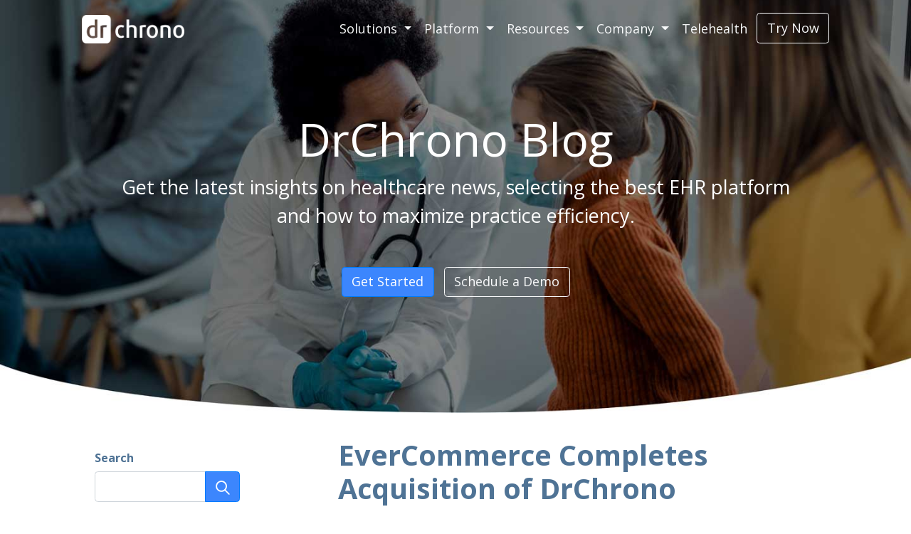

--- FILE ---
content_type: text/html
request_url: https://drchrono.com/blog/2021/11/evercommerce-completes-acquisition-of-drchrono/
body_size: 7616
content:
<!DOCTYPE html>
<html lang="en" >

<head>
    <meta charset="utf-8">
<meta name="viewport" content="width=device-width, initial-scale=1, shrink-to-fit=no">

<meta property="og:title" content="EverCommerce Completes Acquisition of DrChrono" />
<meta property="og:description" content="DrChrono has been acquired by EverCommerce! We will be joining their healthcare suite of tools, EverHealth, to continue to improve the healthcare industry. Learn more about the exciting acquisition here." />
<meta property="og:type" content="article" />
<meta property="og:url" content="/blog/2021/11/evercommerce-completes-acquisition-of-drchrono/" />
<meta property="og:image" content="https://drchrono.com/blog/images/NASDAQ_EverCommerce.jpg" />
<meta property="article:published_time" content="2021-11-24T00:00:00+00:00" />
<meta property="article:modified_time" content="2021-11-24T00:00:00+00:00" />

<meta name="twitter:card" content="summary_large_image"/>
<meta name="twitter:image" content="https://drchrono.com/blog/images/NASDAQ_EverCommerce.jpg"/>

<meta name="twitter:title" content="EverCommerce Completes Acquisition of DrChrono"/>
<meta name="twitter:description" content="DrChrono has been acquired by EverCommerce! We will be joining their healthcare suite of tools, EverHealth, to continue to improve the healthcare industry. Learn more about the exciting acquisition here."/>
<meta name="generator" content="Hugo 0.74.3" />


    
<script type="application/ld+json">
{
  "@context": "http://schema.org",
  "@type": "BlogPosting",
  "headline": "EverCommerce Completes Acquisition of DrChrono",
  "image": {
    "@type": "ImageObject",
    "url": "https:\/\/drchrono.com\/blog\/images\/NASDAQ_EverCommerce.jpg"
  },
  "url": "\/blog\/2021\/11\/evercommerce-completes-acquisition-of-drchrono\/",
  "wordCount": "416",
  "datePublished": "2021-11-24T00:00:00+00:00",
  "dateModified": "2021-11-24T00:00:00+00:00",
  "author": {
    "@type": "Person",
    "name": "DrChrono Team"
  },
  "keywords": "Industry, Practice Management, EHR\/EMR, Press",
  "description": "DrChrono has been acquired by EverCommerce! We will be joining their healthcare suite of tools, EverHealth, to continue to improve the healthcare industry. Learn more about the exciting acquisition here."
}
</script>



    <link rel="canonical" href="/blog/2021/11/evercommerce-completes-acquisition-of-drchrono/">

    <title>EverCommerce Completes Acquisition of DrChrono | Electronic Health Record News | DrChrono Blog</title>

    
    <!-- combined, minified CSS --> 
    
    <link href="/blog/css/style.d6f37faa75e62bbb47baa90401a2775d6ebac9b52a7e13414ded96a098b3f30c.css" rel="stylesheet" >
    

    <!-- minified Font Awesome for SVG icons --> 
    
    <script defer src="/blog/js/fontawesome.min.f3d2a1f5980bab30ddd0d8cadbd496475309fc48e2b1d052c5c09e6facffcb0f.js" integrity="sha256-89Kh9ZgLqzDd0NjK29SWR1MJ/EjisdBSxcCeb6z/yw8="
            crossorigin="anonymous"></script>

    <!-- RSS 2.0 feed --> 
    

    

    
<link rel="icon" href="/blog//favicon.ico" sizes="32x32">




    <style>
        #site-header {
            background-image: url('/blog/images/header-bg-02.jpg');
            background-repeat: no-repeat;
        }
        @media all and (max-width:480px){
            #site-header {
                height: auto;
            }
        }
    </style>
</head>

<body>


<header id="site-header" role="banner">
    <nav class="navbar navbar-expand-lg sticky-top navbar-dark">
        <div class="container">
            <a class="navbar-brand" href="https://www.drchrono.com/">
                <img src="/blog/images/drchrono-logo.png" alt="DrChrono White Logo" width="144"
                     height="40">
            </a>
            <button class="navbar-toggler collapsed" type="button" data-toggle="collapse" data-target="#navbarToggler"
                    aria-controls="navbarToggler" aria-expanded="false" aria-label="Toggle navigation">
                        <span class="icon-bar top-bar"></span>
                        <span class="icon-bar middle-bar"></span>
                        <span class="icon-bar bottom-bar"></span>
            </button>

            <div class="collapse navbar-collapse" id="navbarToggler">
                <ul class="navbar-nav ml-auto">
                    <li class="nav-item dropdown">
                        <a class="nav-link dropdown-toggle text-light" href="#" role="button"
                           data-toggle="dropdown" aria-haspopup="true" aria-expanded="false">
                           Solutions
                        </a>
                         <ul class="dropdown-menu">
                                  <li><span class="navi-subtitle">Providers</span></li>
                                  <li><a href="https://www.drchrono.com/ehr-emr/specialty/">EHR by Specialty</a></li>
                                  <li><a href="https://www.drchrono.com/ehr-emr/telemedicine/">Telemedicine</a></li>
                                  <li><a href="https://www.drchrono.com/ehr-emr/large-practice/">Large Practice</a></li>
                                  <li><a href="https://www.drchrono.com/ehr-emr/small-practice/">Small Practice</a></li>
                                  <li><a href="https://www.drchrono.com/ehr-emr/multi-specialty-practice-ehr/">Multi Specialty</a></li>
                                  <hr class="navi-bar">
                                  <li><span class="navi-subtitle">Patients</span></li>
                                  <li><a href="https://onpatient.com/" target="_blank">Patient Portal - OnPatient</a></li>
                                  <hr class="navi-bar">
                                  <li><span class="navi-subtitle">Partners & Affiliates</span></li>
                                  <li><a href="https://www.drchrono.com/become-partner/">Become a Partner</a></li>
                                  <li><a href="https://www.drchrono.com/api/">API Developers</a></li>
                                  <li><a href="https://www.drchrono.com/ehr-emr/partners/affiliates/">Affiliate Information</a></li>
                                  <li><a href="https://www.drchrono.com/ehr-emr/apple-mobility-partner/">Apple Mobility Program</a></li>
                         </ul>
                    </li>
                    <li class="nav-item dropdown">
                        <a class="nav-link dropdown-toggle text-light" href="#" role="button"
                           data-toggle="dropdown" aria-haspopup="true" aria-expanded="false">
                            Platform
                        </a>
                        <ul class="dropdown-menu">
                          <li><span class="navi-subtitle">Products</span></li>
                          <li><a href="https://www.drchrono.com/electronic-health-record-ehr/">Electronic Health Records</a></li>
                          <li><a href="https://www.drchrono.com/telehealth/">Telehealth</a></li>
                          <li><a href="https://www.drchrono.com/practice-management/">Practice Management</a></li>
                          <li><a href="https://www.drchrono.com/medical-billing/">Medical Billing</a></li>
                          <li><a href="https://www.drchrono.com/revenue-cycle-management/">Revenue Cycle Management</a></li>
                          <li><a href="https://www.drchrono.com/patient-portal/">Patient Portal</a></li>
                          <li><a href="https://www.drchrono.com/mobile-ipad-ehr-app/">Mobile EHR Solutions</a></li>
                          <li><a href="https://partners.drchrono.com/" target="_blank">App Marketplace</a></li>
                          <hr class="navi-bar">
                          <li><span class="navi-subtitle">Features</span></li>
                          <li><a href="https://www.drchrono.com/ehr-emr/features/">All Features</a></li>
                          <li><a href="https://www.drchrono.com/features/lab-integrations/">Lab & Imaging</a></li>
                          <li><a href="https://www..drchrono.com/erx-electronic-prescribing/">eRx & EPCS</a></li>
                          <li><a href="https://www.drchrono.com/features/clinical-forms/">Medical Templates</a></li>
                          <li><a href="https://www.drchrono.com/resources/ehr-feature-video/">Feature Videos</a></li>
                        </ul>
                    </li>
                    <li class="nav-item dropdown">
                       <a class="nav-link dropdown-toggle text-light" href="#" role="button"
                           data-toggle="dropdown" aria-haspopup="true" aria-expanded="false">
                            Resources
                        </a>
                        <ul class="dropdown-menu">
                          <li><span class="navi-subtitle">Resources & Tools</span></li>
                          <li><a href="https://www.drchrono.com/resources/case-studies/">Case Studies</a></li>
                          <li><a href="https://www.drchrono.com/blog/">Blog</a></li>
                          <li><a href="https://www.drchrono.com/resources/specialties/">Specialties</a></li>
                          <li><a href="https://www.drchrono.com/testimonials/">Testimonials</a></li>
                          <li><a href="https://www.drchrono.com/resources/additional-resources/">Webinars</a></li>
                          <li><a href="https://www.drchrono.com/plans-and-pricing/">Plans</a></li>
                          <li><a href="https://www.drchrono.com/meaningful-use-ehr/">ONC Certification</a></li>
                          <hr class="navi-bar">
                          <li><span class="navi-subtitle">Customer Help</span></li>
                          <li><a href="https://support.drchrono.com/hc/en-us" target="_blank">Support Center</a></li>
                          <li><a href="https://www.drchrono.com/colleague-referral/">Refer A Colleague</a></li>
                          <li><a href="https://www.drchrono.com/resources/ehr-training-video/">Training Videos</a></li>
                        </ul>
                    </li>
                    <li class="nav-item dropdown">
                        <a class="nav-link dropdown-toggle text-light" href="#" role="button"
                           data-toggle="dropdown" aria-haspopup="true" aria-expanded="false">
                            Company
                        </a>
                        <ul class="dropdown-menu">
                          <li><a href="https://www.drchrono.com/about/">About Us</a></li>
                          <li><a href="https://drchrono.com/blog/">Blog</a></li>
                          <li><a href="https://www.drchrono.com/life/">Careers & Culture</a></li>
                          <li><a href="https://www.drchrono.com/diversity/">Diversity</a></li>
                          <li><a href="https://drchrono.com/blog/categories/press/">Press</a></li>
                        </ul>
                    </li>
                  <li class="nav-item dropdown">
                        <a class="nav-link text-light" href="https://www.drchrono.com/telehealth//">
                            Telehealth
                        </a>
                    </li>
                    <li class="nav-item">
                        <a class="btn btn-outline-light mt-2 ml-1" href="https://www.drchrono.com/sign-up/" role="button">Try Now</a>
                    </li>
                </ul>
            </div>
        </div>
    </nav>

    <div class="container text-center">
        <div class="row justify-content-center mt-4" id="site-title">
            <h1>DrChrono Blog</h1>
        </div>
        <div class="row justify-content-center" id="site-subtitle">
          <div class="px-5">
            <p>Get the latest insights on healthcare news, selecting the best EHR platform and how to maximize practice efficiency.</p>
          </div>
        </div>
        <a class="btn btn-primary m-1" href="https://www.drchrono.com/sign-up/" role="button">Get Started</a>
        <a class="btn btn-outline-light m-1" href="https://www.drchrono.com/schedule-demo/" role="button">Schedule a
            Demo</a>
    </div>
</header>



<div class="container">
    <div class="row">
        <aside class="col-sm-3 mr-auto blog-sidebar">


  <section class="sidebar-module">
    <h4>Search</h4>
    <form action="/blog/search/">
          <div class="input-group">
              <input class="form-control" id="search-query" name="q"/>
              <div class="input-group-append">
                <button class="btn btn-primary" type="submit"><img src="/blog/images/magnifying.svg" alt="magnifying icon" width="20px"></button>
              </div>
        </div>
    </form>
</section>
  <section class="sidebar-module">
    <h4>Categories</h4>
    <ul class="list-group">
        <li class="list-group-item"><a href='/blog/categories/ehr/emr'>EHR/EMR</a></li>
        <li class="list-group-item"><a href='/blog/categories/practice-management'>Practice Management</a></li>
        <li class="list-group-item"><a href='/blog/categories/updates'>Product Updates</a></li>
        <li class="list-group-item"><a href='/blog/categories/industry'>Industry News</a></li>
        <li class="list-group-item"><a href='/blog/categories/press'>Press</a></li>
    </ul>
</section>

</aside>

        <div class="col-sm-8 blog-main">
            


<article class="blog-post">
  <header>
    <h2 class="post-title" dir="auto"><a href="/blog/2021/11/evercommerce-completes-acquisition-of-drchrono/">EverCommerce Completes Acquisition of DrChrono</a></h2>
    <p class="blog-post-meta"><time datetime='2021-11-24T00:00:00Z'>Wed Nov 24, 2021</time> by DrChrono Team</p>
    
        <img class="float-left mr-5" style="width: 100%" src="/blog/images/NASDAQ_EverCommerce.jpg" alt="post image"/>
    
  </header>
  <p>EverCommerce Inc. (Nasdaq: EVCM) (&ldquo;EverCommerce&rdquo; or the &ldquo;Company&rdquo;), a leading service commerce platform, announced today that it completed the acquisition of DrChrono Inc. The acquisition expands EverCommerce health solutions with a mobile-first platform designed for independent practices.</p>
<p>DrChrono joins the EverCommerce suite of integrated SaaS solutions across business management, payment acceptance, marketing technology, and customer engagement to help service-based businesses accelerate growth, streamline operations, and increase retention.</p>
<p>Through an all-in-one, cloud-based practice management, EHR, and billing solution, DrChrono makes healthcare more informed, more interactive, and more personalized. The medical platform serves more than 4,600 independent practices and 13,000 providers across multiple medical specialties.</p>
<p>DrChrono joins EverCommerce&rsquo;s EverHealth solutions that streamline day-to-day healthcare practice operations, improve provider and administrative workflows, and modernize engagement with patients for more than 72,000 customers. DrChrono’s modern medical platform will serve as a critical centerpoint of EverHealth’s integrated offerings for independent healthcare practices.</p>
<p>In a recent survey conducted by Updox, a patient engagement platform that is also an EverCommerce solution, 51% of consumers revealed that user-friendly technology is important for a good patient experience. Digital communications, medical record access, billing and payment capabilities, and virtual visits were all critical factors of patient engagement outside the practice.</p>
<p>“As the healthcare industry rebounds from the pandemic, there is increased focus on making care accessible and adaptable to maximize patient engagement,” said Matt Feierstein, president, EverCommerce. “DrChrono is a leader in mobile technology for healthcare providers. Patient preference for those convenient options continues to grow, making DrChrono an ideal complement for our EverHealth solutions group.”</p>
<p>“EverCommerce and DrChrono both share a commitment to helping small- and mid-size businesses thrive,” said Daniel Kivatinos, COO and co-founder of DrChrono. “We’re excited to align ourselves with EverCommerce and their suite of healthcare technology solutions to help us to provide additional value for our customers.”</p>
<p>Michael Nusimow, CEO and co-founder of DrChrono, said, “I’m excited for DrChrono to be a new engine for growth inside of EverCommerce.”</p>
<p><strong>About EverCommerce</strong></p>
<p>EverCommerce (Nasdaq: EVCM) is a leading service commerce platform, providing vertically tailored, integrated SaaS solutions that help more than 500,000 global service-based businesses accelerate growth, streamline operations, and increase retention. Its modern digital and mobile applications create predictable, informed, and convenient experiences between customers and their service professionals. Specializing in Home &amp; Field Services, Health Services, and Fitness &amp; Wellness industries, EverCommerce solutions include end-to-end business management software, integrated payment acceptance, marketing technology, and customer engagement applications. Learn more at <a href="https://www.evercommerce.com/">EverCommerce.com</a>.</p>
<p>You can find the original releases <a href="https://www.globenewswire.com/news-release/2021/11/02/2325948/0/en/EverCommerce-to-Acquire-DrChrono-a-Leading-Cloud-based-SaaS-Practice-Management-and-EHR-Solution.html">here</a> and <a href="https://www.globenewswire.com/news-release/2021/11/18/2337900/0/en/EverCommerce-Completes-Acquisition-of-DrChrono-Leading-Cloud-based-SaaS-Practice-Management-and-EHR-Solution.html">here</a>.</p>


  

  
  <hr>
  <footer>

  
    <section>
   
    <nav class="nav sharing-icons">
      <a class="nav-item" href="https://www.facebook.com/sharer/sharer.php?u=%2fblog%2f2021%2f11%2fevercommerce-completes-acquisition-of-drchrono%2f" title="Share on Facebook"><img src="/blog/images/facebook.svg" alt="facebook icon" width="24"></a>
      <a class="nav-item" href="https://www.linkedin.com/shareArticle?mini=true&amp;url=%2fblog%2f2021%2f11%2fevercommerce-completes-acquisition-of-drchrono%2f" title="Share on LinkedIn"><img src="/blog/images/linkedin.svg" alt="LinkedIn icon" width="24"></a>
      <a class="nav-item" href="https://twitter.com/intent/tweet?url=%2fblog%2f2021%2f11%2fevercommerce-completes-acquisition-of-drchrono%2f&amp;text=EverCommerce%20Completes%20Acquisition%20of%20DrChrono" title="Tweet this"><img src="/blog/images/twitter.svg" alt="Twitter icon" width="24"></a>
    </nav>
  </section>

  

  
  </footer>
  

</article> 


        </div>
        <!-- /.blog-main --> 
    </div>
    <!-- /.row --> 
</div>
<!-- /.container --> 



<footer class="blog-footer text-center">
    <p dir="auto">
        
        

    </p>
    <div id="footer-section">
    <div class="container">
        <div class="row text-md-left text-xs-center">
            <div class="col col-12 col-sm-12 col-md-3 info">
            <a href="//www.drchrono.com/">
                <img width="146" src="/blog/images/drchrono-dark.png" class="logo mb-3" alt="DrChrono logo"></a>
            <p class="nums"> Call us: (844) 569-8628</p> <a
                href="//itunes.apple.com/us/app/drchrono-ehr/id369191782?mt=8" rel="noreferrer"><img
                src="/blog/images/appstore-badge.svg"
                alt="Apple app store logo"></a>
           </div>
           <div class="col col-12 col-sm-12 col-md-9">
            <div class="row">
                 <div class="col-md-3">
                        <div class="dropdown">
                          <a class="btn btn-footer dropdown-toggle" href="#" role="button" id="dropdownMenuLink" data-toggle="dropdown" aria-haspopup="true" aria-expanded="false">
                           Solutions
                          </a>
                          <div class="dropdown-menu" aria-labelledby="dropdownMenuLink">
                            <ul>
                                <li class="dropdown-item"><a href="https://www.drchrono.com/schedule-demo/">Free EHR Demo</a>
                                </li>
                                <li class="dropdown-item"><a href="https://www.drchrono.com/electronic-health-record-ehr/">EHR</a>
                                </li>
                                <li class="dropdown-item"><a href="https://www.drchrono.com/practice-management/">Practice Management</a>
                                </li>
                                <li class="dropdown-item"><a href="https://www.drchrono.com/medical-billing/">Medical Billing</a>
                                </li>
                                <li class="dropdown-item"><a href="https://www.drchrono.com/revenue-cycle-management/">Revenue Cycle <br> Management</a>
                                </li>
                                <li class="dropdown-item"><a href="https://www.drchrono.com/patient-portal/">Patient Portal</a>
                                </li>
                                <li class="dropdown-item"><a href="https://www.drchrono.com/mobile-ipad-ehr-app/">Mobile EHR</a>
                                </li>
                                <li class="dropdown-item"><a href="https://www.drchrono.com/erx-electronic-prescribing/">eRx</a>
                                </li>
                                <li class="dropdown-item"><a href="https://www.drchrono.com/plans-and-pricing/">Plans</a>
                                </li>
                                <li class="dropdown-item"><a href="https://www.drchrono.com/ehr-emr/features/">EHR Features</a>
                                </li>
                                <li class="dropdown-item"><a href="https://www.drchrono.com/lab-imaging/">Lab &amp; Imaging</a>
                                </li>
                                <li class="dropdown-item"><a href="https://app.drchrono.com/patient-education-materials/">Patient Education Materials</a>
                                </li>
                                <li class="dropdown-item"><a href="https://www.drchrono.com/university-ehr-emr/">Universities &amp; Schools</a>
                                </li>
                                <li class="dropdown-item"><a href="https://www.drchrono.com/ehr-emr/security-policy/">Security Policy</a>
                                </li>
                            </ul>
                          </div>
                        </div>
                 </div>
                 <div class="col-md-3">
                        <div class="dropdown">
                          <a class="btn btn-footer dropdown-toggle" href="#" role="button" id="dropdownMenuLink" data-toggle="dropdown" aria-haspopup="true" aria-expanded="false">
                            Practice
                          </a>
                          <div class="dropdown-menu" aria-labelledby="dropdownMenuLink">
                            <ul>
                                <li class="dropdown-item"><a href="https://www.drchrono.com/features-ehr-emr/">EHR Checklist</a>
                                </li>
                                <li class="dropdown-item"><a href="https://www.drchrono.com/meaningful-use-ehr/">ONC Certification & Costs</a>
                                </li>
                                <li class="dropdown-item"><a href="https://www.drchrono.com/epcs/">EPCS</a>
                                </li>
                                <li class="dropdown-item"><a href="https://www.drchrono.com/macra-mips/">MACRA &amp; MIPS</a>
                                </li>
                                <li class="dropdown-item"><a href="https://www.drchrono.com/colleague-referral/">Referral Program</a>
                                </li>
                                <li class="dropdown-item"><a href="https://www.drchrono.com/ehr-emr/ICD-10/">ICD-10 Info</a>
                                </li>
                                <li class="dropdown-item"><a href="https://www.onpatient.com" target="_blank">OnPatient Portal</a>
                                </li>
                            </ul>
                          </div>
                        </div>
                 </div>
                 <div class="col-md-3">
                        <div class="dropdown">
                          <a class="btn btn-footer dropdown-toggle" href="#" role="button" id="dropdownMenuLink" data-toggle="dropdown" aria-haspopup="true" aria-expanded="false">
                            Resources
                          </a>
                          <div class="dropdown-menu" aria-labelledby="dropdownMenuLink">
                           <ul>
                                <li class="dropdown-item"><a href="https://support.drchrono.com/hc/en-us" target="_blank">Support Center</a>
                                </li>
                                <li class="dropdown-item"><a href="https://www.drchrono.com/api/">Developer API &amp; SDK</a>
                                </li>
                                <li class="dropdown-item"><a href="https://www.drchrono.com/faq-ehr-emr/">EHR FAQ</a>
                                </li>
                                <li class="dropdown-item"><a href="https://www.drchrono.com/medical-billing-calculator/">Medical Billing Calculator</a>
                                </li>
                                <li class="dropdown-item"><a href="https://app.drchrono.com/ehr-emr/medical-form-templates/">Medical Form Library</a>
                                </li>
                                <li class="dropdown-item"><a href="https://app.drchrono.com/ehr-emr/Payer-ID-search/">Insurance Lookup</a>
                                </li>
                                <li class="dropdown-item"><a href="https://app.drchrono.com/medical-billing-code-lookup">ICD &amp; HCPCS Lookup</a>
                                </li>
                                <li class="dropdown-item"><a href="https://partners.drchrono.com/">App Directory</a>
                                </li>
                                <li><a href="https://open.spotify.com/show/2FicSfvhWLm8pxT1Pie6qh" target="_blank">Our Podcast</a></li>
                            </ul>
                          </div>
                        </div>
                 </div>
                 <div class="col-md-3">
                     <div class="dropdown">
                          <a class="btn btn-footer dropdown-toggle" href="#" role="button" id="dropdownMenuLink" data-toggle="dropdown" aria-haspopup="true" aria-expanded="false">
                           About
                          </a>
                            <ul class="dropdown-menu">
                                <li class="dropdown-item"><a href="https://www.drchrono.com/about/">About Us</a>
                                </li>
                                <li class="dropdown-item"><a href="https://www.drchrono.com/blog/" target="_blank">News &amp; Updates</a>
                                </li>
                                <li class="dropdown-item"><a href="https://www.drchrono.com/careers/">Careers</a>
                                </li>
                                <li class="dropdown-item"><a href="https://www.drchrono.com/contact/">Contact Us</a>
                                </li>
                                <li class="dropdown-item"><a href="https://www.drchrono.com/testimonials/">Testimonials</a>
                                </li>
                                <li class="dropdown-item"><a href="https://www.drchrono.com/ehr-emr/logos/">Logos &amp; Branding</a>
                                </li>
                                <li class="dropdown-item"><a href="https://flickr.com/drchrono" target="_blank" rel="noreferrer">Our Flickr</a>
                                </li>
                                <li class="dropdown-item"><a href="https://blog.drchrono.com/category/press/" target="_blank">Press</a>
                                </li>
                            </ul>
                        </div>
                 </div>
                 <div class="col-md-3">
                     <div class="dropdown">
                          <a class="btn btn-footer dropdown-toggle" href="#" role="button" id="dropdownMenuLink" data-toggle="dropdown" aria-haspopup="true" aria-expanded="false">
                           Legal
                          </a>
                            <ul class="dropdown-menu">
                                <li class="dropdown-item"><a href="https://www.drchrono.com/contact/">Contact Us</a>
                                </li>
                                <li class="dropdown-item"><a href="https://www.drchrono.com/ehr-emr/security-policy/">Security Policy</a>
                                </li>
                                <li><a href="https://www.drchrono.com/business-associate-agreement/">Business Associate Agreement</a></li>
                                <li class="dropdown-item"><a href="https://www.onpatient.com/terms/" target="_blank">OnPatient Terms of Use</a>
                                </li>
                                <li class="dropdown-item"><a href="https://www.onpatient.com/privacy/" target="_blank">OnPatient Privacy Policy</a>
                                </li>
                            </ul>
                        </div>
                 </div>
               </div>
           </div>
        </div>
         <div class="row bottom">
            <div class="col-lg-3 copyright">&#xA9; Copyright 2021.</div>
            <div class="col-lg-7">
                <div class="col-lg-12">
                    <ul class="list-inline bottom-menu padding10">
                        <li class="list-inline-item"><a href="https://www.drchrono.com/ehr-emr/privacy-policy/">Privacy Policy</a>
                        </li>
                        <li class="list-inline-item"><a href="https://www.drchrono.com/ehr-emr/terms/">Terms of Use</a>
                        </li>
                        <li class="list-inline-item"><a href="https://www.drchrono.com/sitemap/">Site Map</a>
                        </li>
                    </ul>
                </div>
            </div>
            <div class="col-lg-2">
                <ul class="list-inline social">
                    <li class="list-inline-item"><a href="https://twitter.com/drchrono" target="_blank"><img src="/blog/images/twitter-bk.png" alt="twitter icon"></a>
                    </li>
                    <li class="list-inline-item"><a href="https://www.facebook.com/drchrono.ehr" target="_blank"><img src="/blog/images/facebook-bk.png" alt="facebook icon"></a>
                    </li>
                    <li class="list-inline-item"><a href="https://www.youtube.com/user/drchrono" target="_blank"><img src="/blog/images/youtube-bk.png" alt="youtube icon"></a>
                    </li>
                </ul>
            </div>
        </div>
    </div>
</div>


    <p>
        <a class="text-light" href="#">Back to top</a>
    </p>
</footer>

<script src="https://code.jquery.com/jquery-3.4.1.slim.min.js"
        integrity="sha384-J6qa4849blE2+poT4WnyKhv5vZF5SrPo0iEjwBvKU7imGFAV0wwj1yYfoRSJoZ+n"
        crossorigin="anonymous"></script>
<script src="https://cdn.jsdelivr.net/npm/popper.js@1.16.0/dist/umd/popper.min.js"
        integrity="sha384-Q6E9RHvbIyZFJoft+2mJbHaEWldlvI9IOYy5n3zV9zzTtmI3UksdQRVvoxMfooAo"
        crossorigin="anonymous"></script>
<script src="https://stackpath.bootstrapcdn.com/bootstrap/4.4.1/js/bootstrap.min.js"
        integrity="sha384-wfSDF2E50Y2D1uUdj0O3uMBJnjuUD4Ih7YwaYd1iqfktj0Uod8GCExl3Og8ifwB6"
        crossorigin="anonymous"></script>
<script src="/blog/js/marketing-lead-data.js"></script>
<script type="text/javascript">
  !function(){var analytics=window.analytics=window.analytics||[];if(!analytics.initialize)if(analytics.invoked)window.console&&console.error&&console.error("Segment snippet included twice.");else{analytics.invoked=!0;analytics.methods=["trackSubmit","trackClick","trackLink","trackForm","pageview","identify","reset","group","track","ready","alias","debug","page","once","off","on"];analytics.factory=function(t){return function(){var e=Array.prototype.slice.call(arguments);e.unshift(t);analytics.push(e);return analytics}};for(var t=0;t<analytics.methods.length;t++){var e=analytics.methods[t];analytics[e]=analytics.factory(e)}analytics.load=function(t,e){var n=document.createElement("script");n.type="text/javascript";n.async=!0;n.src="https://cdn.segment.com/analytics.js/v1/"+t+"/analytics.min.js";var a=document.getElementsByTagName("script")[0];a.parentNode.insertBefore(n,a);analytics._loadOptions=e};analytics.SNIPPET_VERSION="4.1.0";
  analytics.load('st4y4pqch7');
  analytics.page();
  }}();
</script>
</body>

</html>


--- FILE ---
content_type: image/svg+xml
request_url: https://drchrono.com/blog/images/magnifying.svg
body_size: 453
content:
<?xml version="1.0" encoding="utf-8"?>
<!-- Generator: Adobe Illustrator 24.0.3, SVG Export Plug-In . SVG Version: 6.00 Build 0)  -->
<svg version="1.1" id="Layer_1" xmlns="http://www.w3.org/2000/svg" xmlns:xlink="http://www.w3.org/1999/xlink" x="0px" y="0px"
	 viewBox="0 0 32 32" style="enable-background:new 0 0 32 32;" xml:space="preserve">
<style type="text/css">
	.st0{fill:#FFFFFF;}
</style>
<path class="st0" d="M31.2,29.4l-8.6-8.6c1.8-2.2,2.9-5,2.9-8.1c0-7-5.7-12.6-12.6-12.6S0.3,5.7,0.3,12.7c0,7,5.7,12.6,12.6,12.6
	c2.8,0,5.4-0.9,7.5-2.5l8.6,8.6c0.3,0.3,0.7,0.4,1.1,0.4s0.8-0.1,1.1-0.4C31.8,30.9,31.8,29.9,31.2,29.4z M3.3,12.7
	c0-5.3,4.3-9.6,9.6-9.6s9.6,4.3,9.6,9.6c0,5.3-4.3,9.6-9.6,9.6S3.3,18,3.3,12.7z"/>
</svg>


--- FILE ---
content_type: application/javascript
request_url: https://drchrono.com/blog/js/fontawesome.min.f3d2a1f5980bab30ddd0d8cadbd496475309fc48e2b1d052c5c09e6facffcb0f.js
body_size: 17010
content:
!function(t){var n={};function e(r){if(n[r])return n[r].exports;var a=n[r]={i:r,l:!1,exports:{}};return t[r].call(a.exports,a,a.exports,e),a.l=!0,a.exports}e.m=t,e.c=n,e.d=function(t,n,r){e.o(t,n)||Object.defineProperty(t,n,{enumerable:!0,get:r})},e.r=function(t){"undefined"!=typeof Symbol&&Symbol.toStringTag&&Object.defineProperty(t,Symbol.toStringTag,{value:"Module"}),Object.defineProperty(t,"__esModule",{value:!0})},e.t=function(t,n){if(1&n&&(t=e(t)),8&n)return t;if(4&n&&"object"==typeof t&&t&&t.__esModule)return t;var r=Object.create(null);if(e.r(r),Object.defineProperty(r,"default",{enumerable:!0,value:t}),2&n&&"string"!=typeof t)for(var a in t)e.d(r,a,function(n){return t[n]}.bind(null,a));return r},e.n=function(t){var n=t&&t.__esModule?function(){return t.default}:function(){return t};return e.d(n,"a",n),n},e.o=function(t,n){return Object.prototype.hasOwnProperty.call(t,n)},e.p="",e(e.s=5)}([function(t,n,e){"use strict";(function(t,r){function a(t){return(a="function"==typeof Symbol&&"symbol"==typeof Symbol.iterator?function(t){return typeof t}:function(t){return t&&"function"==typeof Symbol&&t.constructor===Symbol&&t!==Symbol.prototype?"symbol":typeof t})(t)}function i(t,n){for(var e=0;e<n.length;e++){var r=n[e];r.enumerable=r.enumerable||!1,r.configurable=!0,"value"in r&&(r.writable=!0),Object.defineProperty(t,r.key,r)}}function o(t,n,e){return n in t?Object.defineProperty(t,n,{value:e,enumerable:!0,configurable:!0,writable:!0}):t[n]=e,t}function c(t){for(var n=1;n<arguments.length;n++){var e=null!=arguments[n]?arguments[n]:{},r=Object.keys(e);"function"==typeof Object.getOwnPropertySymbols&&(r=r.concat(Object.getOwnPropertySymbols(e).filter((function(t){return Object.getOwnPropertyDescriptor(e,t).enumerable})))),r.forEach((function(n){o(t,n,e[n])}))}return t}function s(t,n){return function(t){if(Array.isArray(t))return t}(t)||function(t,n){var e=[],r=!0,a=!1,i=void 0;try{for(var o,c=t[Symbol.iterator]();!(r=(o=c.next()).done)&&(e.push(o.value),!n||e.length!==n);r=!0);}catch(t){a=!0,i=t}finally{try{r||null==c.return||c.return()}finally{if(a)throw i}}return e}(t,n)||function(){throw new TypeError("Invalid attempt to destructure non-iterable instance")}()}function f(t){return function(t){if(Array.isArray(t)){for(var n=0,e=new Array(t.length);n<t.length;n++)e[n]=t[n];return e}}(t)||function(t){if(Symbol.iterator in Object(t)||"[object Arguments]"===Object.prototype.toString.call(t))return Array.from(t)}(t)||function(){throw new TypeError("Invalid attempt to spread non-iterable instance")}()}e.d(n,"b",(function(){return kn})),e.d(n,"a",(function(){return An}));var l=function(){},u={},d={},m=null,p={mark:l,measure:l};try{"undefined"!=typeof window&&(u=window),"undefined"!=typeof document&&(d=document),"undefined"!=typeof MutationObserver&&(m=MutationObserver),"undefined"!=typeof performance&&(p=performance)}catch(t){}var h=(u.navigator||{}).userAgent,g=void 0===h?"":h,v=u,b=d,y=m,w=p,x=(v.document,!!b.documentElement&&!!b.head&&"function"==typeof b.addEventListener&&"function"==typeof b.createElement),k=~g.indexOf("MSIE")||~g.indexOf("Trident/"),_=["HTML","HEAD","STYLE","SCRIPT"],A=function(){try{return!0}catch(t){return!1}}(),M={fas:"solid",far:"regular",fal:"light",fad:"duotone",fab:"brands",fa:"solid"},T={solid:"fas",regular:"far",light:"fal",duotone:"fad",brands:"fab"},O=/Font Awesome 5 (Solid|Regular|Light|Duotone|Brands|Free|Pro)/,C={900:"fas",400:"far",normal:"far",300:"fal"},E=[1,2,3,4,5,6,7,8,9,10],S=E.concat([11,12,13,14,15,16,17,18,19,20]),N=["class","data-prefix","data-icon","data-fa-transform","data-fa-mask"],P={GROUP:"group",SWAP_OPACITY:"swap-opacity",PRIMARY:"primary",SECONDARY:"secondary"},j=["xs","sm","lg","fw","ul","li","border","pull-left","pull-right","spin","pulse","rotate-90","rotate-180","rotate-270","flip-horizontal","flip-vertical","flip-both","stack","stack-1x","stack-2x","inverse","layers","layers-text","layers-counter",P.GROUP,P.SWAP_OPACITY,P.PRIMARY,P.SECONDARY].concat(E.map((function(t){return"".concat(t,"x")}))).concat(S.map((function(t){return"w-".concat(t)}))),z=v.FontAwesomeConfig||{};if(b&&"function"==typeof b.querySelector){[["data-family-prefix","familyPrefix"],["data-replacement-class","replacementClass"],["data-auto-replace-svg","autoReplaceSvg"],["data-auto-add-css","autoAddCss"],["data-auto-a11y","autoA11y"],["data-search-pseudo-elements","searchPseudoElements"],["data-observe-mutations","observeMutations"],["data-mutate-approach","mutateApproach"],["data-keep-original-source","keepOriginalSource"],["data-measure-performance","measurePerformance"],["data-show-missing-icons","showMissingIcons"]].forEach((function(t){var n=s(t,2),e=n[0],r=n[1],a=function(t){return""===t||"false"!==t&&("true"===t||t)}(function(t){var n=b.querySelector("script["+t+"]");if(n)return n.getAttribute(t)}(e));null!=a&&(z[r]=a)}))}var I=c({},{familyPrefix:"fa",replacementClass:"svg-inline--fa",autoReplaceSvg:!0,autoAddCss:!0,autoA11y:!0,searchPseudoElements:!1,observeMutations:!0,mutateApproach:"async",keepOriginalSource:!0,measurePerformance:!1,showMissingIcons:!0},z);I.autoReplaceSvg||(I.observeMutations=!1);var L=c({},I);v.FontAwesomeConfig=L;var R=v||{};R.___FONT_AWESOME___||(R.___FONT_AWESOME___={}),R.___FONT_AWESOME___.styles||(R.___FONT_AWESOME___.styles={}),R.___FONT_AWESOME___.hooks||(R.___FONT_AWESOME___.hooks={}),R.___FONT_AWESOME___.shims||(R.___FONT_AWESOME___.shims=[]);var F=R.___FONT_AWESOME___,H=[],D=!1;function Y(t){x&&(D?setTimeout(t,0):H.push(t))}x&&((D=(b.documentElement.doScroll?/^loaded|^c/:/^loaded|^i|^c/).test(b.readyState))||b.addEventListener("DOMContentLoaded",(function t(){b.removeEventListener("DOMContentLoaded",t),D=1,H.map((function(t){return t()}))})));var W,V=function(){},X=void 0!==t&&void 0!==t.process&&"function"==typeof t.process.emit,B=void 0===r?setTimeout:r,U=[];function q(){for(var t=0;t<U.length;t++)U[t][0](U[t][1]);U=[],W=!1}function K(t,n){U.push([t,n]),W||(W=!0,B(q,0))}function G(t){var n=t.owner,e=n._state,r=n._data,a=t[e],i=t.then;if("function"==typeof a){e="fulfilled";try{r=a(r)}catch(t){Z(i,t)}}$(i,r)||("fulfilled"===e&&J(i,r),"rejected"===e&&Z(i,r))}function $(t,n){var e;try{if(t===n)throw new TypeError("A promises callback cannot return that same promise.");if(n&&("function"==typeof n||"object"===a(n))){var r=n.then;if("function"==typeof r)return r.call(n,(function(r){e||(e=!0,n===r?Q(t,r):J(t,r))}),(function(n){e||(e=!0,Z(t,n))})),!0}}catch(n){return e||Z(t,n),!0}return!1}function J(t,n){t!==n&&$(t,n)||Q(t,n)}function Q(t,n){"pending"===t._state&&(t._state="settled",t._data=n,K(nt,t))}function Z(t,n){"pending"===t._state&&(t._state="settled",t._data=n,K(et,t))}function tt(t){t._then=t._then.forEach(G)}function nt(t){t._state="fulfilled",tt(t)}function et(n){n._state="rejected",tt(n),!n._handled&&X&&t.process.emit("unhandledRejection",n._data,n)}function rt(n){t.process.emit("rejectionHandled",n)}function at(t){if("function"!=typeof t)throw new TypeError("Promise resolver "+t+" is not a function");if(this instanceof at==!1)throw new TypeError("Failed to construct 'Promise': Please use the 'new' operator, this object constructor cannot be called as a function.");this._then=[],function(t,n){function e(t){Z(n,t)}try{t((function(t){J(n,t)}),e)}catch(t){e(t)}}(t,this)}at.prototype={constructor:at,_state:"pending",_then:null,_data:void 0,_handled:!1,then:function(t,n){var e={owner:this,then:new this.constructor(V),fulfilled:t,rejected:n};return!n&&!t||this._handled||(this._handled=!0,"rejected"===this._state&&X&&K(rt,this)),"fulfilled"===this._state||"rejected"===this._state?K(G,e):this._then.push(e),e.then},catch:function(t){return this.then(null,t)}},at.all=function(t){if(!Array.isArray(t))throw new TypeError("You must pass an array to Promise.all().");return new at((function(n,e){var r=[],a=0;function i(t){return a++,function(e){r[t]=e,--a||n(r)}}for(var o,c=0;c<t.length;c++)(o=t[c])&&"function"==typeof o.then?o.then(i(c),e):r[c]=o;a||n(r)}))},at.race=function(t){if(!Array.isArray(t))throw new TypeError("You must pass an array to Promise.race().");return new at((function(n,e){for(var r,a=0;a<t.length;a++)(r=t[a])&&"function"==typeof r.then?r.then(n,e):n(r)}))},at.resolve=function(t){return t&&"object"===a(t)&&t.constructor===at?t:new at((function(n){n(t)}))},at.reject=function(t){return new at((function(n,e){e(t)}))};var it="function"==typeof Promise?Promise:at,ot=16,ct={size:16,x:0,y:0,rotate:0,flipX:!1,flipY:!1};function st(t){if(t&&x){var n=b.createElement("style");n.setAttribute("type","text/css"),n.innerHTML=t;for(var e=b.head.childNodes,r=null,a=e.length-1;a>-1;a--){var i=e[a],o=(i.tagName||"").toUpperCase();["STYLE","LINK"].indexOf(o)>-1&&(r=i)}return b.head.insertBefore(n,r),t}}function ft(){for(var t=12,n="";t-- >0;)n+="0123456789abcdefghijklmnopqrstuvwxyzABCDEFGHIJKLMNOPQRSTUVWXYZ"[62*Math.random()|0];return n}function lt(t){for(var n=[],e=(t||[]).length>>>0;e--;)n[e]=t[e];return n}function ut(t){return t.classList?lt(t.classList):(t.getAttribute("class")||"").split(" ").filter((function(t){return t}))}function dt(t,n){var e,r=n.split("-"),a=r[0],i=r.slice(1).join("-");return a!==t||""===i||(e=i,~j.indexOf(e))?null:i}function mt(t){return"".concat(t).replace(/&/g,"&amp;").replace(/"/g,"&quot;").replace(/'/g,"&#39;").replace(/</g,"&lt;").replace(/>/g,"&gt;")}function pt(t){return Object.keys(t||{}).reduce((function(n,e){return n+"".concat(e,": ").concat(t[e],";")}),"")}function ht(t){return t.size!==ct.size||t.x!==ct.x||t.y!==ct.y||t.rotate!==ct.rotate||t.flipX||t.flipY}function gt(t){var n=t.transform,e=t.containerWidth,r=t.iconWidth,a={transform:"translate(".concat(e/2," 256)")},i="translate(".concat(32*n.x,", ").concat(32*n.y,") "),o="scale(".concat(n.size/16*(n.flipX?-1:1),", ").concat(n.size/16*(n.flipY?-1:1),") "),c="rotate(".concat(n.rotate," 0 0)");return{outer:a,inner:{transform:"".concat(i," ").concat(o," ").concat(c)},path:{transform:"translate(".concat(r/2*-1," -256)")}}}var vt={x:0,y:0,width:"100%",height:"100%"};function bt(t){var n=!(arguments.length>1&&void 0!==arguments[1])||arguments[1];return t.attributes&&(t.attributes.fill||n)&&(t.attributes.fill="black"),t}function yt(t){var n=t.icons,e=n.main,r=n.mask,a=t.prefix,i=t.iconName,o=t.transform,s=t.symbol,f=t.title,l=t.extra,u=t.watchable,d=void 0!==u&&u,m=r.found?r:e,p=m.width,h=m.height,g="fa-w-".concat(Math.ceil(p/h*16)),v=[L.replacementClass,i?"".concat(L.familyPrefix,"-").concat(i):"",g].filter((function(t){return-1===l.classes.indexOf(t)})).concat(l.classes).join(" "),b={children:[],attributes:c({},l.attributes,{"data-prefix":a,"data-icon":i,class:v,role:l.attributes.role||"img",xmlns:"http://www.w3.org/2000/svg",viewBox:"0 0 ".concat(p," ").concat(h)})};d&&(b.attributes["data-fa-i2svg"]=""),f&&b.children.push({tag:"title",attributes:{id:b.attributes["aria-labelledby"]||"title-".concat(ft())},children:[f]});var y=c({},b,{prefix:a,iconName:i,main:e,mask:r,transform:o,symbol:s,styles:l.styles}),w=r.found&&e.found?function(t){var n,e=t.children,r=t.attributes,a=t.main,i=t.mask,o=t.transform,s=a.width,f=a.icon,l=i.width,u=i.icon,d=gt({transform:o,containerWidth:l,iconWidth:s}),m={tag:"rect",attributes:c({},vt,{fill:"white"})},p=f.children?{children:f.children.map(bt)}:{},h={tag:"g",attributes:c({},d.inner),children:[bt(c({tag:f.tag,attributes:c({},f.attributes,d.path)},p))]},g={tag:"g",attributes:c({},d.outer),children:[h]},v="mask-".concat(ft()),b="clip-".concat(ft()),y={tag:"mask",attributes:c({},vt,{id:v,maskUnits:"userSpaceOnUse",maskContentUnits:"userSpaceOnUse"}),children:[m,g]},w={tag:"defs",children:[{tag:"clipPath",attributes:{id:b},children:(n=u,"g"===n.tag?n.children:[n])},y]};return e.push(w,{tag:"rect",attributes:c({fill:"currentColor","clip-path":"url(#".concat(b,")"),mask:"url(#".concat(v,")")},vt)}),{children:e,attributes:r}}(y):function(t){var n=t.children,e=t.attributes,r=t.main,a=t.transform,i=pt(t.styles);if(i.length>0&&(e.style=i),ht(a)){var o=gt({transform:a,containerWidth:r.width,iconWidth:r.width});n.push({tag:"g",attributes:c({},o.outer),children:[{tag:"g",attributes:c({},o.inner),children:[{tag:r.icon.tag,children:r.icon.children,attributes:c({},r.icon.attributes,o.path)}]}]})}else n.push(r.icon);return{children:n,attributes:e}}(y),x=w.children,k=w.attributes;return y.children=x,y.attributes=k,s?function(t){var n=t.prefix,e=t.iconName,r=t.children,a=t.attributes,i=t.symbol;return[{tag:"svg",attributes:{style:"display: none;"},children:[{tag:"symbol",attributes:c({},a,{id:!0===i?"".concat(n,"-").concat(L.familyPrefix,"-").concat(e):i}),children:r}]}]}(y):function(t){var n=t.children,e=t.main,r=t.mask,a=t.attributes,i=t.styles,o=t.transform;if(ht(o)&&e.found&&!r.found){var s={x:e.width/e.height/2,y:.5};a.style=pt(c({},i,{"transform-origin":"".concat(s.x+o.x/16,"em ").concat(s.y+o.y/16,"em")}))}return[{tag:"svg",attributes:a,children:n}]}(y)}function wt(t){var n=t.content,e=t.width,r=t.height,a=t.transform,i=t.title,o=t.extra,s=t.watchable,f=void 0!==s&&s,l=c({},o.attributes,i?{title:i}:{},{class:o.classes.join(" ")});f&&(l["data-fa-i2svg"]="");var u=c({},o.styles);ht(a)&&(u.transform=function(t){var n=t.transform,e=t.width,r=void 0===e?16:e,a=t.height,i=void 0===a?16:a,o=t.startCentered,c=void 0!==o&&o,s="";return s+=c&&k?"translate(".concat(n.x/ot-r/2,"em, ").concat(n.y/ot-i/2,"em) "):c?"translate(calc(-50% + ".concat(n.x/ot,"em), calc(-50% + ").concat(n.y/ot,"em)) "):"translate(".concat(n.x/ot,"em, ").concat(n.y/ot,"em) "),s+="scale(".concat(n.size/ot*(n.flipX?-1:1),", ").concat(n.size/ot*(n.flipY?-1:1),") "),s+="rotate(".concat(n.rotate,"deg) ")}({transform:a,startCentered:!0,width:e,height:r}),u["-webkit-transform"]=u.transform);var d=pt(u);d.length>0&&(l.style=d);var m=[];return m.push({tag:"span",attributes:l,children:[n]}),i&&m.push({tag:"span",attributes:{class:"sr-only"},children:[i]}),m}function xt(t){var n=t.content,e=t.title,r=t.extra,a=c({},r.attributes,e?{title:e}:{},{class:r.classes.join(" ")}),i=pt(r.styles);i.length>0&&(a.style=i);var o=[];return o.push({tag:"span",attributes:a,children:[n]}),e&&o.push({tag:"span",attributes:{class:"sr-only"},children:[e]}),o}var kt=function(){},_t=L.measurePerformance&&w&&w.mark&&w.measure?w:{mark:kt,measure:kt},At='FA "5.12.1"',Mt=function(t){_t.mark("".concat(At," ").concat(t," ends")),_t.measure("".concat(At," ").concat(t),"".concat(At," ").concat(t," begins"),"".concat(At," ").concat(t," ends"))},Tt=function(t){return _t.mark("".concat(At," ").concat(t," begins")),function(){return Mt(t)}},Ot=function(t,n,e,r){var a,i,o,c=Object.keys(t),s=c.length,f=void 0!==r?function(t,n){return function(e,r,a,i){return t.call(n,e,r,a,i)}}(n,r):n;for(void 0===e?(a=1,o=t[c[0]]):(a=0,o=e);a<s;a++)o=f(o,t[i=c[a]],i,t);return o};function Ct(t){for(var n="",e=0;e<t.length;e++){n+=("000"+t.charCodeAt(e).toString(16)).slice(-4)}return n}function Et(t,n){var e=arguments.length>2&&void 0!==arguments[2]?arguments[2]:{},r=e.skipHooks,a=void 0!==r&&r,i=Object.keys(n).reduce((function(t,e){var r=n[e];return!!r.icon?t[r.iconName]=r.icon:t[e]=r,t}),{});"function"!=typeof F.hooks.addPack||a?F.styles[t]=c({},F.styles[t]||{},i):F.hooks.addPack(t,i),"fas"===t&&Et("fa",n)}var St=F.styles,Nt=F.shims,Pt={},jt={},zt={},It=function(){var t=function(t){return Ot(St,(function(n,e,r){return n[r]=Ot(e,t,{}),n}),{})};Pt=t((function(t,n,e){return n[3]&&(t[n[3]]=e),t})),jt=t((function(t,n,e){var r=n[2];return t[e]=e,r.forEach((function(n){t[n]=e})),t}));var n="far"in St;zt=Ot(Nt,(function(t,e){var r=e[0],a=e[1],i=e[2];return"far"!==a||n||(a="fas"),t[r]={prefix:a,iconName:i},t}),{})};function Lt(t,n){return(Pt[t]||{})[n]}It();var Rt=F.styles;function Ft(t){return t.reduce((function(t,n){var e=dt(L.familyPrefix,n);if(Rt[n])t.prefix=n;else if(L.autoFetchSvg&&["fas","far","fal","fad","fab","fa"].indexOf(n)>-1)t.prefix=n;else if(e){var r="fa"===t.prefix?zt[e]||{prefix:null,iconName:null}:{};t.iconName=r.iconName||e,t.prefix=r.prefix||t.prefix}else n!==L.replacementClass&&0!==n.indexOf("fa-w-")&&t.rest.push(n);return t}),{prefix:null,iconName:null,rest:[]})}function Ht(t,n,e){if(t&&t[n]&&t[n][e])return{prefix:n,iconName:e,icon:t[n][e]}}function Dt(t){var n=t.tag,e=t.attributes,r=void 0===e?{}:e,a=t.children,i=void 0===a?[]:a;return"string"==typeof t?mt(t):"<".concat(n," ").concat(function(t){return Object.keys(t||{}).reduce((function(n,e){return n+"".concat(e,'="').concat(mt(t[e]),'" ')}),"").trim()}(r),">").concat(i.map(Dt).join(""),"</").concat(n,">")}var Yt=function(){};function Wt(t){return"string"==typeof(t.getAttribute?t.getAttribute("data-fa-i2svg"):null)}var Vt={replace:function(t){var n=t[0],e=t[1].map((function(t){return Dt(t)})).join("\n");if(n.parentNode&&n.outerHTML)n.outerHTML=e+(L.keepOriginalSource&&"svg"!==n.tagName.toLowerCase()?"\x3c!-- ".concat(n.outerHTML," --\x3e"):"");else if(n.parentNode){var r=document.createElement("span");n.parentNode.replaceChild(r,n),r.outerHTML=e}},nest:function(t){var n=t[0],e=t[1];if(~ut(n).indexOf(L.replacementClass))return Vt.replace(t);var r=new RegExp("".concat(L.familyPrefix,"-.*"));delete e[0].attributes.style,delete e[0].attributes.id;var a=e[0].attributes.class.split(" ").reduce((function(t,n){return n===L.replacementClass||n.match(r)?t.toSvg.push(n):t.toNode.push(n),t}),{toNode:[],toSvg:[]});e[0].attributes.class=a.toSvg.join(" ");var i=e.map((function(t){return Dt(t)})).join("\n");n.setAttribute("class",a.toNode.join(" ")),n.setAttribute("data-fa-i2svg",""),n.innerHTML=i}};function Xt(t){t()}function Bt(t,n){var e="function"==typeof n?n:Yt;if(0===t.length)e();else{var r=Xt;"async"===L.mutateApproach&&(r=v.requestAnimationFrame||Xt),r((function(){var n=!0===L.autoReplaceSvg?Vt.replace:Vt[L.autoReplaceSvg]||Vt.replace,r=Tt("mutate");t.map(n),r(),e()}))}}var Ut=!1;function qt(){Ut=!1}var Kt=null;function Gt(t){if(y&&L.observeMutations){var n=t.treeCallback,e=t.nodeCallback,r=t.pseudoElementsCallback,a=t.observeMutationsRoot,i=void 0===a?b:a;Kt=new y((function(t){Ut||lt(t).forEach((function(t){if("childList"===t.type&&t.addedNodes.length>0&&!Wt(t.addedNodes[0])&&(L.searchPseudoElements&&r(t.target),n(t.target)),"attributes"===t.type&&t.target.parentNode&&L.searchPseudoElements&&r(t.target.parentNode),"attributes"===t.type&&Wt(t.target)&&~N.indexOf(t.attributeName))if("class"===t.attributeName){var a=Ft(ut(t.target)),i=a.prefix,o=a.iconName;i&&t.target.setAttribute("data-prefix",i),o&&t.target.setAttribute("data-icon",o)}else e(t.target)}))})),x&&Kt.observe(i,{childList:!0,attributes:!0,characterData:!0,subtree:!0})}}function $t(t){var n,e,r=t.getAttribute("data-prefix"),a=t.getAttribute("data-icon"),i=void 0!==t.innerText?t.innerText.trim():"",o=Ft(ut(t));return r&&a&&(o.prefix=r,o.iconName=a),o.prefix&&i.length>1?o.iconName=(n=o.prefix,e=t.innerText,(jt[n]||{})[e]):o.prefix&&1===i.length&&(o.iconName=Lt(o.prefix,Ct(t.innerText))),o}var Jt=function(t){var n={size:16,x:0,y:0,flipX:!1,flipY:!1,rotate:0};return t?t.toLowerCase().split(" ").reduce((function(t,n){var e=n.toLowerCase().split("-"),r=e[0],a=e.slice(1).join("-");if(r&&"h"===a)return t.flipX=!0,t;if(r&&"v"===a)return t.flipY=!0,t;if(a=parseFloat(a),isNaN(a))return t;switch(r){case"grow":t.size=t.size+a;break;case"shrink":t.size=t.size-a;break;case"left":t.x=t.x-a;break;case"right":t.x=t.x+a;break;case"up":t.y=t.y-a;break;case"down":t.y=t.y+a;break;case"rotate":t.rotate=t.rotate+a}return t}),n):n};function Qt(t){var n=$t(t),e=n.iconName,r=n.prefix,a=n.rest,i=function(t){var n=t.getAttribute("style"),e=[];return n&&(e=n.split(";").reduce((function(t,n){var e=n.split(":"),r=e[0],a=e.slice(1);return r&&a.length>0&&(t[r]=a.join(":").trim()),t}),{})),e}(t),o=function(t){return Jt(t.getAttribute("data-fa-transform"))}(t),c=function(t){var n=t.getAttribute("data-fa-symbol");return null!==n&&(""===n||n)}(t),s=function(t){var n=lt(t.attributes).reduce((function(t,n){return"class"!==t.name&&"style"!==t.name&&(t[n.name]=n.value),t}),{}),e=t.getAttribute("title");return L.autoA11y&&(e?n["aria-labelledby"]="".concat(L.replacementClass,"-title-").concat(ft()):(n["aria-hidden"]="true",n.focusable="false")),n}(t),f=function(t){var n=t.getAttribute("data-fa-mask");return n?Ft(n.split(" ").map((function(t){return t.trim()}))):{prefix:null,iconName:null,rest:[]}}(t);return{iconName:e,title:t.getAttribute("title"),prefix:r,transform:o,symbol:c,mask:f,extra:{classes:a,styles:i,attributes:s}}}function Zt(t){this.name="MissingIcon",this.message=t||"Icon unavailable",this.stack=(new Error).stack}Zt.prototype=Object.create(Error.prototype),Zt.prototype.constructor=Zt;var tn={fill:"currentColor"},nn={attributeType:"XML",repeatCount:"indefinite",dur:"2s"},en={tag:"path",attributes:c({},tn,{d:"M156.5,447.7l-12.6,29.5c-18.7-9.5-35.9-21.2-51.5-34.9l22.7-22.7C127.6,430.5,141.5,440,156.5,447.7z M40.6,272H8.5 c1.4,21.2,5.4,41.7,11.7,61.1L50,321.2C45.1,305.5,41.8,289,40.6,272z M40.6,240c1.4-18.8,5.2-37,11.1-54.1l-29.5-12.6 C14.7,194.3,10,216.7,8.5,240H40.6z M64.3,156.5c7.8-14.9,17.2-28.8,28.1-41.5L69.7,92.3c-13.7,15.6-25.5,32.8-34.9,51.5 L64.3,156.5z M397,419.6c-13.9,12-29.4,22.3-46.1,30.4l11.9,29.8c20.7-9.9,39.8-22.6,56.9-37.6L397,419.6z M115,92.4 c13.9-12,29.4-22.3,46.1-30.4l-11.9-29.8c-20.7,9.9-39.8,22.6-56.8,37.6L115,92.4z M447.7,355.5c-7.8,14.9-17.2,28.8-28.1,41.5 l22.7,22.7c13.7-15.6,25.5-32.9,34.9-51.5L447.7,355.5z M471.4,272c-1.4,18.8-5.2,37-11.1,54.1l29.5,12.6 c7.5-21.1,12.2-43.5,13.6-66.8H471.4z M321.2,462c-15.7,5-32.2,8.2-49.2,9.4v32.1c21.2-1.4,41.7-5.4,61.1-11.7L321.2,462z M240,471.4c-18.8-1.4-37-5.2-54.1-11.1l-12.6,29.5c21.1,7.5,43.5,12.2,66.8,13.6V471.4z M462,190.8c5,15.7,8.2,32.2,9.4,49.2h32.1 c-1.4-21.2-5.4-41.7-11.7-61.1L462,190.8z M92.4,397c-12-13.9-22.3-29.4-30.4-46.1l-29.8,11.9c9.9,20.7,22.6,39.8,37.6,56.9 L92.4,397z M272,40.6c18.8,1.4,36.9,5.2,54.1,11.1l12.6-29.5C317.7,14.7,295.3,10,272,8.5V40.6z M190.8,50 c15.7-5,32.2-8.2,49.2-9.4V8.5c-21.2,1.4-41.7,5.4-61.1,11.7L190.8,50z M442.3,92.3L419.6,115c12,13.9,22.3,29.4,30.5,46.1 l29.8-11.9C470,128.5,457.3,109.4,442.3,92.3z M397,92.4l22.7-22.7c-15.6-13.7-32.8-25.5-51.5-34.9l-12.6,29.5 C370.4,72.1,384.4,81.5,397,92.4z"})},rn=c({},nn,{attributeName:"opacity"}),an={tag:"g",children:[en,{tag:"circle",attributes:c({},tn,{cx:"256",cy:"364",r:"28"}),children:[{tag:"animate",attributes:c({},nn,{attributeName:"r",values:"28;14;28;28;14;28;"})},{tag:"animate",attributes:c({},rn,{values:"1;0;1;1;0;1;"})}]},{tag:"path",attributes:c({},tn,{opacity:"1",d:"M263.7,312h-16c-6.6,0-12-5.4-12-12c0-71,77.4-63.9,77.4-107.8c0-20-17.8-40.2-57.4-40.2c-29.1,0-44.3,9.6-59.2,28.7 c-3.9,5-11.1,6-16.2,2.4l-13.1-9.2c-5.6-3.9-6.9-11.8-2.6-17.2c21.2-27.2,46.4-44.7,91.2-44.7c52.3,0,97.4,29.8,97.4,80.2 c0,67.6-77.4,63.5-77.4,107.8C275.7,306.6,270.3,312,263.7,312z"}),children:[{tag:"animate",attributes:c({},rn,{values:"1;0;0;0;0;1;"})}]},{tag:"path",attributes:c({},tn,{opacity:"0",d:"M232.5,134.5l7,168c0.3,6.4,5.6,11.5,12,11.5h9c6.4,0,11.7-5.1,12-11.5l7-168c0.3-6.8-5.2-12.5-12-12.5h-23 C237.7,122,232.2,127.7,232.5,134.5z"}),children:[{tag:"animate",attributes:c({},rn,{values:"0;0;1;1;0;0;"})}]}]},on=F.styles;function cn(t){var n=t[0],e=t[1],r=s(t.slice(4),1)[0];return{found:!0,width:n,height:e,icon:Array.isArray(r)?{tag:"g",attributes:{class:"".concat(L.familyPrefix,"-").concat(P.GROUP)},children:[{tag:"path",attributes:{class:"".concat(L.familyPrefix,"-").concat(P.SECONDARY),fill:"currentColor",d:r[0]}},{tag:"path",attributes:{class:"".concat(L.familyPrefix,"-").concat(P.PRIMARY),fill:"currentColor",d:r[1]}}]}:{tag:"path",attributes:{fill:"currentColor",d:r}}}}function sn(t,n){return new it((function(e,r){var i={found:!1,width:512,height:512,icon:an};if(t&&n&&on[n]&&on[n][t])return e(cn(on[n][t]));"object"===a(v.FontAwesomeKitConfig)&&"string"==typeof window.FontAwesomeKitConfig.token&&v.FontAwesomeKitConfig.token,t&&n&&!L.showMissingIcons?r(new Zt("Icon is missing for prefix ".concat(n," with icon name ").concat(t))):e(i)}))}var fn=F.styles;function ln(t){var n=Qt(t);return~n.extra.classes.indexOf("fa-layers-text")?function(t,n){var e=n.title,r=n.transform,a=n.extra,i=null,o=null;if(k){var c=parseInt(getComputedStyle(t).fontSize,10),s=t.getBoundingClientRect();i=s.width/c,o=s.height/c}return L.autoA11y&&!e&&(a.attributes["aria-hidden"]="true"),it.resolve([t,wt({content:t.innerHTML,width:i,height:o,transform:r,title:e,extra:a,watchable:!0})])}(t,n):function(t,n){var e=n.iconName,r=n.title,a=n.prefix,i=n.transform,o=n.symbol,c=n.mask,f=n.extra;return new it((function(n,l){it.all([sn(e,a),sn(c.iconName,c.prefix)]).then((function(c){var l=s(c,2),u=l[0],d=l[1];n([t,yt({icons:{main:u,mask:d},prefix:a,iconName:e,transform:i,symbol:o,mask:d,title:r,extra:f,watchable:!0})])}))}))}(t,n)}function un(t){var n=arguments.length>1&&void 0!==arguments[1]?arguments[1]:null;if(x){var e=b.documentElement.classList,r=function(t){return e.add("".concat("fontawesome-i2svg","-").concat(t))},a=function(t){return e.remove("".concat("fontawesome-i2svg","-").concat(t))},i=L.autoFetchSvg?Object.keys(M):Object.keys(fn),o=[".".concat("fa-layers-text",":not([").concat("data-fa-i2svg","])")].concat(i.map((function(t){return".".concat(t,":not([").concat("data-fa-i2svg","])")}))).join(", ");if(0!==o.length){var c=[];try{c=lt(t.querySelectorAll(o))}catch(t){}if(c.length>0){r("pending"),a("complete");var s=Tt("onTree"),f=c.reduce((function(t,n){try{var e=ln(n);e&&t.push(e)}catch(t){A||t instanceof Zt&&console.error(t)}return t}),[]);return new it((function(t,e){it.all(f).then((function(e){Bt(e,(function(){r("active"),r("complete"),a("pending"),"function"==typeof n&&n(),s(),t()}))})).catch((function(){s(),e()}))}))}}}}function dn(t){var n=arguments.length>1&&void 0!==arguments[1]?arguments[1]:null;ln(t).then((function(t){t&&Bt([t],n)}))}function mn(t,n){var e="".concat("data-fa-pseudo-element-pending").concat(n.replace(":","-"));return new it((function(r,a){if(null!==t.getAttribute(e))return r();var i=lt(t.children).filter((function(t){return t.getAttribute("data-fa-pseudo-element")===n}))[0],o=v.getComputedStyle(t,n),s=o.getPropertyValue("font-family").match(O),f=o.getPropertyValue("font-weight"),l=o.getPropertyValue("content");if(i&&!s)return t.removeChild(i),r();if(s&&"none"!==l&&""!==l){var u=~["Solid","Regular","Light","Duotone","Brands"].indexOf(s[1])?T[s[1].toLowerCase()]:C[f],d=Ct(3===l.length?l.substr(1,1):l),m=Lt(u,d),p=m;if(!m||i&&i.getAttribute("data-prefix")===u&&i.getAttribute("data-icon")===p)r();else{t.setAttribute(e,p),i&&t.removeChild(i);var h={iconName:null,title:null,prefix:null,transform:ct,symbol:!1,mask:null,extra:{classes:[],styles:{},attributes:{}}},g=h.extra;g.attributes["data-fa-pseudo-element"]=n,sn(m,u).then((function(a){var i=yt(c({},h,{icons:{main:a,mask:{prefix:null,iconName:null,rest:[]}},prefix:u,iconName:p,extra:g,watchable:!0})),o=b.createElement("svg");":before"===n?t.insertBefore(o,t.firstChild):t.appendChild(o),o.outerHTML=i.map((function(t){return Dt(t)})).join("\n"),t.removeAttribute(e),r()})).catch(a)}}else r()}))}function pn(t){return it.all([mn(t,":before"),mn(t,":after")])}function hn(t){return!(t.parentNode===document.head||~_.indexOf(t.tagName.toUpperCase())||t.getAttribute("data-fa-pseudo-element")||t.parentNode&&"svg"===t.parentNode.tagName)}function gn(t){if(x)return new it((function(n,e){var r=lt(t.querySelectorAll("*")).filter(hn).map(pn),a=Tt("searchPseudoElements");Ut=!0,it.all(r).then((function(){a(),qt(),n()})).catch((function(){a(),qt(),e()}))}))}function vn(){var t="svg-inline--fa",n=L.familyPrefix,e=L.replacementClass,r='svg:not(:root).svg-inline--fa {\n  overflow: visible;\n}\n\n.svg-inline--fa {\n  display: inline-block;\n  font-size: inherit;\n  height: 1em;\n  overflow: visible;\n  vertical-align: -0.125em;\n}\n.svg-inline--fa.fa-lg {\n  vertical-align: -0.225em;\n}\n.svg-inline--fa.fa-w-1 {\n  width: 0.0625em;\n}\n.svg-inline--fa.fa-w-2 {\n  width: 0.125em;\n}\n.svg-inline--fa.fa-w-3 {\n  width: 0.1875em;\n}\n.svg-inline--fa.fa-w-4 {\n  width: 0.25em;\n}\n.svg-inline--fa.fa-w-5 {\n  width: 0.3125em;\n}\n.svg-inline--fa.fa-w-6 {\n  width: 0.375em;\n}\n.svg-inline--fa.fa-w-7 {\n  width: 0.4375em;\n}\n.svg-inline--fa.fa-w-8 {\n  width: 0.5em;\n}\n.svg-inline--fa.fa-w-9 {\n  width: 0.5625em;\n}\n.svg-inline--fa.fa-w-10 {\n  width: 0.625em;\n}\n.svg-inline--fa.fa-w-11 {\n  width: 0.6875em;\n}\n.svg-inline--fa.fa-w-12 {\n  width: 0.75em;\n}\n.svg-inline--fa.fa-w-13 {\n  width: 0.8125em;\n}\n.svg-inline--fa.fa-w-14 {\n  width: 0.875em;\n}\n.svg-inline--fa.fa-w-15 {\n  width: 0.9375em;\n}\n.svg-inline--fa.fa-w-16 {\n  width: 1em;\n}\n.svg-inline--fa.fa-w-17 {\n  width: 1.0625em;\n}\n.svg-inline--fa.fa-w-18 {\n  width: 1.125em;\n}\n.svg-inline--fa.fa-w-19 {\n  width: 1.1875em;\n}\n.svg-inline--fa.fa-w-20 {\n  width: 1.25em;\n}\n.svg-inline--fa.fa-pull-left {\n  margin-right: 0.3em;\n  width: auto;\n}\n.svg-inline--fa.fa-pull-right {\n  margin-left: 0.3em;\n  width: auto;\n}\n.svg-inline--fa.fa-border {\n  height: 1.5em;\n}\n.svg-inline--fa.fa-li {\n  width: 2em;\n}\n.svg-inline--fa.fa-fw {\n  width: 1.25em;\n}\n\n.fa-layers svg.svg-inline--fa {\n  bottom: 0;\n  left: 0;\n  margin: auto;\n  position: absolute;\n  right: 0;\n  top: 0;\n}\n\n.fa-layers {\n  display: inline-block;\n  height: 1em;\n  position: relative;\n  text-align: center;\n  vertical-align: -0.125em;\n  width: 1em;\n}\n.fa-layers svg.svg-inline--fa {\n  -webkit-transform-origin: center center;\n          transform-origin: center center;\n}\n\n.fa-layers-counter, .fa-layers-text {\n  display: inline-block;\n  position: absolute;\n  text-align: center;\n}\n\n.fa-layers-text {\n  left: 50%;\n  top: 50%;\n  -webkit-transform: translate(-50%, -50%);\n          transform: translate(-50%, -50%);\n  -webkit-transform-origin: center center;\n          transform-origin: center center;\n}\n\n.fa-layers-counter {\n  background-color: #ff253a;\n  border-radius: 1em;\n  -webkit-box-sizing: border-box;\n          box-sizing: border-box;\n  color: #fff;\n  height: 1.5em;\n  line-height: 1;\n  max-width: 5em;\n  min-width: 1.5em;\n  overflow: hidden;\n  padding: 0.25em;\n  right: 0;\n  text-overflow: ellipsis;\n  top: 0;\n  -webkit-transform: scale(0.25);\n          transform: scale(0.25);\n  -webkit-transform-origin: top right;\n          transform-origin: top right;\n}\n\n.fa-layers-bottom-right {\n  bottom: 0;\n  right: 0;\n  top: auto;\n  -webkit-transform: scale(0.25);\n          transform: scale(0.25);\n  -webkit-transform-origin: bottom right;\n          transform-origin: bottom right;\n}\n\n.fa-layers-bottom-left {\n  bottom: 0;\n  left: 0;\n  right: auto;\n  top: auto;\n  -webkit-transform: scale(0.25);\n          transform: scale(0.25);\n  -webkit-transform-origin: bottom left;\n          transform-origin: bottom left;\n}\n\n.fa-layers-top-right {\n  right: 0;\n  top: 0;\n  -webkit-transform: scale(0.25);\n          transform: scale(0.25);\n  -webkit-transform-origin: top right;\n          transform-origin: top right;\n}\n\n.fa-layers-top-left {\n  left: 0;\n  right: auto;\n  top: 0;\n  -webkit-transform: scale(0.25);\n          transform: scale(0.25);\n  -webkit-transform-origin: top left;\n          transform-origin: top left;\n}\n\n.fa-lg {\n  font-size: 1.3333333333em;\n  line-height: 0.75em;\n  vertical-align: -0.0667em;\n}\n\n.fa-xs {\n  font-size: 0.75em;\n}\n\n.fa-sm {\n  font-size: 0.875em;\n}\n\n.fa-1x {\n  font-size: 1em;\n}\n\n.fa-2x {\n  font-size: 2em;\n}\n\n.fa-3x {\n  font-size: 3em;\n}\n\n.fa-4x {\n  font-size: 4em;\n}\n\n.fa-5x {\n  font-size: 5em;\n}\n\n.fa-6x {\n  font-size: 6em;\n}\n\n.fa-7x {\n  font-size: 7em;\n}\n\n.fa-8x {\n  font-size: 8em;\n}\n\n.fa-9x {\n  font-size: 9em;\n}\n\n.fa-10x {\n  font-size: 10em;\n}\n\n.fa-fw {\n  text-align: center;\n  width: 1.25em;\n}\n\n.fa-ul {\n  list-style-type: none;\n  margin-left: 2.5em;\n  padding-left: 0;\n}\n.fa-ul > li {\n  position: relative;\n}\n\n.fa-li {\n  left: -2em;\n  position: absolute;\n  text-align: center;\n  width: 2em;\n  line-height: inherit;\n}\n\n.fa-border {\n  border: solid 0.08em #eee;\n  border-radius: 0.1em;\n  padding: 0.2em 0.25em 0.15em;\n}\n\n.fa-pull-left {\n  float: left;\n}\n\n.fa-pull-right {\n  float: right;\n}\n\n.fa.fa-pull-left,\n.fas.fa-pull-left,\n.far.fa-pull-left,\n.fal.fa-pull-left,\n.fab.fa-pull-left {\n  margin-right: 0.3em;\n}\n.fa.fa-pull-right,\n.fas.fa-pull-right,\n.far.fa-pull-right,\n.fal.fa-pull-right,\n.fab.fa-pull-right {\n  margin-left: 0.3em;\n}\n\n.fa-spin {\n  -webkit-animation: fa-spin 2s infinite linear;\n          animation: fa-spin 2s infinite linear;\n}\n\n.fa-pulse {\n  -webkit-animation: fa-spin 1s infinite steps(8);\n          animation: fa-spin 1s infinite steps(8);\n}\n\n@-webkit-keyframes fa-spin {\n  0% {\n    -webkit-transform: rotate(0deg);\n            transform: rotate(0deg);\n  }\n  100% {\n    -webkit-transform: rotate(360deg);\n            transform: rotate(360deg);\n  }\n}\n\n@keyframes fa-spin {\n  0% {\n    -webkit-transform: rotate(0deg);\n            transform: rotate(0deg);\n  }\n  100% {\n    -webkit-transform: rotate(360deg);\n            transform: rotate(360deg);\n  }\n}\n.fa-rotate-90 {\n  -ms-filter: "progid:DXImageTransform.Microsoft.BasicImage(rotation=1)";\n  -webkit-transform: rotate(90deg);\n          transform: rotate(90deg);\n}\n\n.fa-rotate-180 {\n  -ms-filter: "progid:DXImageTransform.Microsoft.BasicImage(rotation=2)";\n  -webkit-transform: rotate(180deg);\n          transform: rotate(180deg);\n}\n\n.fa-rotate-270 {\n  -ms-filter: "progid:DXImageTransform.Microsoft.BasicImage(rotation=3)";\n  -webkit-transform: rotate(270deg);\n          transform: rotate(270deg);\n}\n\n.fa-flip-horizontal {\n  -ms-filter: "progid:DXImageTransform.Microsoft.BasicImage(rotation=0, mirror=1)";\n  -webkit-transform: scale(-1, 1);\n          transform: scale(-1, 1);\n}\n\n.fa-flip-vertical {\n  -ms-filter: "progid:DXImageTransform.Microsoft.BasicImage(rotation=2, mirror=1)";\n  -webkit-transform: scale(1, -1);\n          transform: scale(1, -1);\n}\n\n.fa-flip-both, .fa-flip-horizontal.fa-flip-vertical {\n  -ms-filter: "progid:DXImageTransform.Microsoft.BasicImage(rotation=2, mirror=1)";\n  -webkit-transform: scale(-1, -1);\n          transform: scale(-1, -1);\n}\n\n:root .fa-rotate-90,\n:root .fa-rotate-180,\n:root .fa-rotate-270,\n:root .fa-flip-horizontal,\n:root .fa-flip-vertical,\n:root .fa-flip-both {\n  -webkit-filter: none;\n          filter: none;\n}\n\n.fa-stack {\n  display: inline-block;\n  height: 2em;\n  position: relative;\n  width: 2.5em;\n}\n\n.fa-stack-1x,\n.fa-stack-2x {\n  bottom: 0;\n  left: 0;\n  margin: auto;\n  position: absolute;\n  right: 0;\n  top: 0;\n}\n\n.svg-inline--fa.fa-stack-1x {\n  height: 1em;\n  width: 1.25em;\n}\n.svg-inline--fa.fa-stack-2x {\n  height: 2em;\n  width: 2.5em;\n}\n\n.fa-inverse {\n  color: #fff;\n}\n\n.sr-only {\n  border: 0;\n  clip: rect(0, 0, 0, 0);\n  height: 1px;\n  margin: -1px;\n  overflow: hidden;\n  padding: 0;\n  position: absolute;\n  width: 1px;\n}\n\n.sr-only-focusable:active, .sr-only-focusable:focus {\n  clip: auto;\n  height: auto;\n  margin: 0;\n  overflow: visible;\n  position: static;\n  width: auto;\n}\n\n.svg-inline--fa .fa-primary {\n  fill: var(--fa-primary-color, currentColor);\n  opacity: 1;\n  opacity: var(--fa-primary-opacity, 1);\n}\n\n.svg-inline--fa .fa-secondary {\n  fill: var(--fa-secondary-color, currentColor);\n  opacity: 0.4;\n  opacity: var(--fa-secondary-opacity, 0.4);\n}\n\n.svg-inline--fa.fa-swap-opacity .fa-primary {\n  opacity: 0.4;\n  opacity: var(--fa-secondary-opacity, 0.4);\n}\n\n.svg-inline--fa.fa-swap-opacity .fa-secondary {\n  opacity: 1;\n  opacity: var(--fa-primary-opacity, 1);\n}\n\n.svg-inline--fa mask .fa-primary,\n.svg-inline--fa mask .fa-secondary {\n  fill: black;\n}\n\n.fad.fa-inverse {\n  color: #fff;\n}';if("fa"!==n||e!==t){var a=new RegExp("\\.".concat("fa","\\-"),"g"),i=new RegExp("\\--".concat("fa","\\-"),"g"),o=new RegExp("\\.".concat(t),"g");r=r.replace(a,".".concat(n,"-")).replace(i,"--".concat(n,"-")).replace(o,".".concat(e))}return r}function bn(){L.autoAddCss&&!_n&&(st(vn()),_n=!0)}function yn(t,n){return Object.defineProperty(t,"abstract",{get:n}),Object.defineProperty(t,"html",{get:function(){return t.abstract.map((function(t){return Dt(t)}))}}),Object.defineProperty(t,"node",{get:function(){if(x){var n=b.createElement("div");return n.innerHTML=t.html,n.children}}}),t}function wn(t){var n=t.prefix,e=void 0===n?"fa":n,r=t.iconName;if(r)return Ht(kn.definitions,e,r)||Ht(F.styles,e,r)}var xn,kn=new(function(){function t(){!function(t,n){if(!(t instanceof n))throw new TypeError("Cannot call a class as a function")}(this,t),this.definitions={}}var n,e,r;return n=t,(e=[{key:"add",value:function(){for(var t=this,n=arguments.length,e=new Array(n),r=0;r<n;r++)e[r]=arguments[r];var a=e.reduce(this._pullDefinitions,{});Object.keys(a).forEach((function(n){t.definitions[n]=c({},t.definitions[n]||{},a[n]),Et(n,a[n]),It()}))}},{key:"reset",value:function(){this.definitions={}}},{key:"_pullDefinitions",value:function(t,n){var e=n.prefix&&n.iconName&&n.icon?{0:n}:n;return Object.keys(e).map((function(n){var r=e[n],a=r.prefix,i=r.iconName,o=r.icon;t[a]||(t[a]={}),t[a][i]=o})),t}}])&&i(n.prototype,e),r&&i(n,r),t}()),_n=!1,An={i2svg:function(){var t=arguments.length>0&&void 0!==arguments[0]?arguments[0]:{};if(x){bn();var n=t.node,e=void 0===n?b:n,r=t.callback,a=void 0===r?function(){}:r;return L.searchPseudoElements&&gn(e),un(e,a)}return it.reject("Operation requires a DOM of some kind.")},css:vn,insertCss:function(){_n||(st(vn()),_n=!0)},watch:function(){var t=arguments.length>0&&void 0!==arguments[0]?arguments[0]:{},n=t.autoReplaceSvgRoot,e=t.observeMutationsRoot;!1===L.autoReplaceSvg&&(L.autoReplaceSvg=!0),L.observeMutations=!0,Y((function(){On({autoReplaceSvgRoot:n}),Gt({treeCallback:un,nodeCallback:dn,pseudoElementsCallback:gn,observeMutationsRoot:e})}))}},Mn=(xn=function(t){var n=arguments.length>1&&void 0!==arguments[1]?arguments[1]:{},e=n.transform,r=void 0===e?ct:e,a=n.symbol,i=void 0!==a&&a,o=n.mask,s=void 0===o?null:o,f=n.title,l=void 0===f?null:f,u=n.classes,d=void 0===u?[]:u,m=n.attributes,p=void 0===m?{}:m,h=n.styles,g=void 0===h?{}:h;if(t){var v=t.prefix,b=t.iconName,y=t.icon;return yn(c({type:"icon"},t),(function(){return bn(),L.autoA11y&&(l?p["aria-labelledby"]="".concat(L.replacementClass,"-title-").concat(ft()):(p["aria-hidden"]="true",p.focusable="false")),yt({icons:{main:cn(y),mask:s?cn(s.icon):{found:!1,width:null,height:null,icon:{}}},prefix:v,iconName:b,transform:c({},ct,r),symbol:i,title:l,extra:{attributes:p,styles:g,classes:d}})}))}},function(t){var n=arguments.length>1&&void 0!==arguments[1]?arguments[1]:{},e=(t||{}).icon?t:wn(t||{}),r=n.mask;return r&&(r=(r||{}).icon?r:wn(r||{})),xn(e,c({},n,{mask:r}))}),Tn={noAuto:function(){L.autoReplaceSvg=!1,L.observeMutations=!1,Kt&&Kt.disconnect()},config:L,dom:An,library:kn,parse:{transform:function(t){return Jt(t)}},findIconDefinition:wn,icon:Mn,text:function(t){var n=arguments.length>1&&void 0!==arguments[1]?arguments[1]:{},e=n.transform,r=void 0===e?ct:e,a=n.title,i=void 0===a?null:a,o=n.classes,s=void 0===o?[]:o,l=n.attributes,u=void 0===l?{}:l,d=n.styles,m=void 0===d?{}:d;return yn({type:"text",content:t},(function(){return bn(),wt({content:t,transform:c({},ct,r),title:i,extra:{attributes:u,styles:m,classes:["".concat(L.familyPrefix,"-layers-text")].concat(f(s))}})}))},counter:function(t){var n=arguments.length>1&&void 0!==arguments[1]?arguments[1]:{},e=n.title,r=void 0===e?null:e,a=n.classes,i=void 0===a?[]:a,o=n.attributes,c=void 0===o?{}:o,s=n.styles,l=void 0===s?{}:s;return yn({type:"counter",content:t},(function(){return bn(),xt({content:t.toString(),title:r,extra:{attributes:c,styles:l,classes:["".concat(L.familyPrefix,"-layers-counter")].concat(f(i))}})}))},layer:function(t){var n=arguments.length>1&&void 0!==arguments[1]?arguments[1]:{},e=n.classes,r=void 0===e?[]:e;return yn({type:"layer"},(function(){bn();var n=[];return t((function(t){Array.isArray(t)?t.map((function(t){n=n.concat(t.abstract)})):n=n.concat(t.abstract)})),[{tag:"span",attributes:{class:["".concat(L.familyPrefix,"-layers")].concat(f(r)).join(" ")},children:n}]}))},toHtml:Dt},On=function(){var t=arguments.length>0&&void 0!==arguments[0]?arguments[0]:{},n=t.autoReplaceSvgRoot,e=void 0===n?b:n;(Object.keys(F.styles).length>0||L.autoFetchSvg)&&x&&L.autoReplaceSvg&&Tn.dom.i2svg({node:e})}}).call(this,e(1),e(2).setImmediate)},function(t,n){var e;e=function(){return this}();try{e=e||new Function("return this")()}catch(t){"object"==typeof window&&(e=window)}t.exports=e},function(t,n,e){(function(t){var r=void 0!==t&&t||"undefined"!=typeof self&&self||window,a=Function.prototype.apply;function i(t,n){this._id=t,this._clearFn=n}n.setTimeout=function(){return new i(a.call(setTimeout,r,arguments),clearTimeout)},n.setInterval=function(){return new i(a.call(setInterval,r,arguments),clearInterval)},n.clearTimeout=n.clearInterval=function(t){t&&t.close()},i.prototype.unref=i.prototype.ref=function(){},i.prototype.close=function(){this._clearFn.call(r,this._id)},n.enroll=function(t,n){clearTimeout(t._idleTimeoutId),t._idleTimeout=n},n.unenroll=function(t){clearTimeout(t._idleTimeoutId),t._idleTimeout=-1},n._unrefActive=n.active=function(t){clearTimeout(t._idleTimeoutId);var n=t._idleTimeout;n>=0&&(t._idleTimeoutId=setTimeout((function(){t._onTimeout&&t._onTimeout()}),n))},e(3),n.setImmediate="undefined"!=typeof self&&self.setImmediate||void 0!==t&&t.setImmediate||this&&this.setImmediate,n.clearImmediate="undefined"!=typeof self&&self.clearImmediate||void 0!==t&&t.clearImmediate||this&&this.clearImmediate}).call(this,e(1))},function(t,n,e){(function(t,n){!function(t,e){"use strict";if(!t.setImmediate){var r,a,i,o,c,s=1,f={},l=!1,u=t.document,d=Object.getPrototypeOf&&Object.getPrototypeOf(t);d=d&&d.setTimeout?d:t,"[object process]"==={}.toString.call(t.process)?r=function(t){n.nextTick((function(){p(t)}))}:!function(){if(t.postMessage&&!t.importScripts){var n=!0,e=t.onmessage;return t.onmessage=function(){n=!1},t.postMessage("","*"),t.onmessage=e,n}}()?t.MessageChannel?((i=new MessageChannel).port1.onmessage=function(t){p(t.data)},r=function(t){i.port2.postMessage(t)}):u&&"onreadystatechange"in u.createElement("script")?(a=u.documentElement,r=function(t){var n=u.createElement("script");n.onreadystatechange=function(){p(t),n.onreadystatechange=null,a.removeChild(n),n=null},a.appendChild(n)}):r=function(t){setTimeout(p,0,t)}:(o="setImmediate$"+Math.random()+"$",c=function(n){n.source===t&&"string"==typeof n.data&&0===n.data.indexOf(o)&&p(+n.data.slice(o.length))},t.addEventListener?t.addEventListener("message",c,!1):t.attachEvent("onmessage",c),r=function(n){t.postMessage(o+n,"*")}),d.setImmediate=function(t){"function"!=typeof t&&(t=new Function(""+t));for(var n=new Array(arguments.length-1),e=0;e<n.length;e++)n[e]=arguments[e+1];var a={callback:t,args:n};return f[s]=a,r(s),s++},d.clearImmediate=m}function m(t){delete f[t]}function p(t){if(l)setTimeout(p,0,t);else{var n=f[t];if(n){l=!0;try{!function(t){var n=t.callback,e=t.args;switch(e.length){case 0:n();break;case 1:n(e[0]);break;case 2:n(e[0],e[1]);break;case 3:n(e[0],e[1],e[2]);break;default:n.apply(void 0,e)}}(n)}finally{m(t),l=!1}}}}}("undefined"==typeof self?void 0===t?this:t:self)}).call(this,e(1),e(4))},function(t,n){var e,r,a=t.exports={};function i(){throw new Error("setTimeout has not been defined")}function o(){throw new Error("clearTimeout has not been defined")}function c(t){if(e===setTimeout)return setTimeout(t,0);if((e===i||!e)&&setTimeout)return e=setTimeout,setTimeout(t,0);try{return e(t,0)}catch(n){try{return e.call(null,t,0)}catch(n){return e.call(this,t,0)}}}!function(){try{e="function"==typeof setTimeout?setTimeout:i}catch(t){e=i}try{r="function"==typeof clearTimeout?clearTimeout:o}catch(t){r=o}}();var s,f=[],l=!1,u=-1;function d(){l&&s&&(l=!1,s.length?f=s.concat(f):u=-1,f.length&&m())}function m(){if(!l){var t=c(d);l=!0;for(var n=f.length;n;){for(s=f,f=[];++u<n;)s&&s[u].run();u=-1,n=f.length}s=null,l=!1,function(t){if(r===clearTimeout)return clearTimeout(t);if((r===o||!r)&&clearTimeout)return r=clearTimeout,clearTimeout(t);try{r(t)}catch(n){try{return r.call(null,t)}catch(n){return r.call(this,t)}}}(t)}}function p(t,n){this.fun=t,this.array=n}function h(){}a.nextTick=function(t){var n=new Array(arguments.length-1);if(arguments.length>1)for(var e=1;e<arguments.length;e++)n[e-1]=arguments[e];f.push(new p(t,n)),1!==f.length||l||c(m)},p.prototype.run=function(){this.fun.apply(null,this.array)},a.title="browser",a.browser=!0,a.env={},a.argv=[],a.version="",a.versions={},a.on=h,a.addListener=h,a.once=h,a.off=h,a.removeListener=h,a.removeAllListeners=h,a.emit=h,a.prependListener=h,a.prependOnceListener=h,a.listeners=function(t){return[]},a.binding=function(t){throw new Error("process.binding is not supported")},a.cwd=function(){return"/"},a.chdir=function(t){throw new Error("process.chdir is not supported")},a.umask=function(){return 0}},function(t,n,e){"use strict";e.r(n);var r=e(0),a={prefix:"fas",iconName:"folder",icon:[512,512,[],"f07b","M464 128H272l-64-64H48C21.49 64 0 85.49 0 112v288c0 26.51 21.49 48 48 48h416c26.51 0 48-21.49 48-48V176c0-26.51-21.49-48-48-48z"]},i={prefix:"fas",iconName:"tag",icon:[512,512,[],"f02b","M0 252.118V48C0 21.49 21.49 0 48 0h204.118a48 48 0 0 1 33.941 14.059l211.882 211.882c18.745 18.745 18.745 49.137 0 67.882L293.823 497.941c-18.745 18.745-49.137 18.745-67.882 0L14.059 286.059A48 48 0 0 1 0 252.118zM112 64c-26.51 0-48 21.49-48 48s21.49 48 48 48 48-21.49 48-48-21.49-48-48-48z"]},o={prefix:"fab",iconName:"facebook-f",icon:[320,512,[],"f39e","M279.14 288l14.22-92.66h-88.91v-60.13c0-25.35 12.42-50.06 52.24-50.06h40.42V6.26S260.43 0 225.36 0c-73.22 0-121.08 44.38-121.08 124.72v70.62H22.89V288h81.39v224h100.17V288z"]},c={prefix:"fab",iconName:"linkedin-in",icon:[448,512,[],"f0e1","M100.28 448H7.4V148.9h92.88zM53.79 108.1C24.09 108.1 0 83.5 0 53.8a53.79 53.79 0 0 1 107.58 0c0 29.7-24.1 54.3-53.79 54.3zM447.9 448h-92.68V302.4c0-34.7-.7-79.2-48.29-79.2-48.29 0-55.69 37.7-55.69 76.7V448h-92.78V148.9h89.08v40.8h1.3c12.4-23.5 42.69-48.3 87.88-48.3 94 0 111.28 61.9 111.28 142.3V448z"]},s={prefix:"fab",iconName:"twitter",icon:[512,512,[],"f099","M459.37 151.716c.325 4.548.325 9.097.325 13.645 0 138.72-105.583 298.558-298.558 298.558-59.452 0-114.68-17.219-161.137-47.106 8.447.974 16.568 1.299 25.34 1.299 49.055 0 94.213-16.568 130.274-44.832-46.132-.975-84.792-31.188-98.112-72.772 6.498.974 12.995 1.624 19.818 1.624 9.421 0 18.843-1.3 27.614-3.573-48.081-9.747-84.143-51.98-84.143-102.985v-1.299c13.969 7.797 30.214 12.67 47.431 13.319-28.264-18.843-46.781-51.005-46.781-87.391 0-19.492 5.197-37.36 14.294-52.954 51.655 63.675 129.3 105.258 216.365 109.807-1.624-7.797-2.599-15.918-2.599-24.04 0-57.828 46.782-104.934 104.934-104.934 30.213 0 57.502 12.67 76.67 33.137 23.715-4.548 46.456-13.32 66.599-25.34-7.798 24.366-24.366 44.833-46.132 57.827 21.117-2.273 41.584-8.122 60.426-16.243-14.292 20.791-32.161 39.308-52.628 54.253z"]};r.b.add(a,i),r.b.add(o,s,c),r.a.watch()}]);

--- FILE ---
content_type: image/svg+xml
request_url: https://drchrono.com/blog/images/twitter.svg
body_size: 693
content:
<?xml version="1.0" encoding="utf-8"?>
<!-- Generator: Adobe Illustrator 24.0.3, SVG Export Plug-In . SVG Version: 6.00 Build 0)  -->
<svg version="1.1" id="Layer_1" xmlns="http://www.w3.org/2000/svg" xmlns:xlink="http://www.w3.org/1999/xlink" x="0px" y="0px"
	 viewBox="0 0 24 24" style="enable-background:new 0 0 24 24;" xml:space="preserve">
<style type="text/css">
	.st0{fill:#4F7395;}
	.st1{fill:#FFFFFF;}
</style>
<g>
	<circle class="st0" cx="12" cy="12" r="12"/>
</g>
<path class="st1" d="M18,8.3c-0.4,0.2-0.9,0.3-1.4,0.4c0.5-0.3,0.9-0.8,1.1-1.4c-0.5,0.3-1,0.5-1.6,0.6c-0.5-0.5-1.1-0.8-1.8-0.8
	c-1.4,0-2.5,1.1-2.5,2.5c0,0.2,0,0.4,0.1,0.6C9.9,10,8,9,6.8,7.5C6.6,7.9,6.5,8.3,6.5,8.8c0,0.9,0.4,1.6,1.1,2.1
	c-0.4,0-0.8-0.1-1.1-0.3v0c0,1.2,0.9,2.2,2,2.4c-0.2,0.1-0.4,0.1-0.7,0.1c-0.2,0-0.3,0-0.5,0c0.3,1,1.2,1.7,2.3,1.7
	c-0.8,0.7-1.9,1.1-3.1,1.1c-0.2,0-0.4,0-0.6,0c1.1,0.7,2.4,1.1,3.8,1.1c4.6,0,7-3.8,7-7c0-0.1,0-0.2,0-0.3C17.3,9.2,17.7,8.8,18,8.3
	z"/>
</svg>


--- FILE ---
content_type: application/javascript
request_url: https://forms.c.mail.drchrono.com/w37htfhcq2/vendor/6b8e1518-c41d-4765-b985-c843a5c02e12/lightbox.js?mb=1768546674632&lv=1
body_size: 204
content:
var DIGIOH_LOADER = DIGIOH_LOADER || {}; (function (digioh_loader) { if (digioh_loader.loaded) { return; } digioh_loader.loaded = true; var a = document, b = a.createElement("script"); b.type = "text/javascript"; b.async = !0; b.src = '//forms.c.mail.drchrono.com/w37htfhcq2/vendor/6b8e1518-c41d-4765-b985-c843a5c02e12/user' + ((window.sessionStorage.getItem('xdibx_boxqamode') == 1 || a.location.href.indexOf('boxqamode') > 0) ? '_qa' : '') + '.js?cb=639040956208959054'; a = a.getElementsByTagName("script")[0]; a.parentNode.insertBefore(b, a) })(DIGIOH_LOADER);

--- FILE ---
content_type: text/plain
request_url: https://www.google-analytics.com/j/collect?v=1&_v=j102&a=1692597133&t=pageview&_s=1&dl=https%3A%2F%2Fdrchrono.com%2Fblog%2F2021%2F11%2Fevercommerce-completes-acquisition-of-drchrono%2F&ul=en-us%40posix&dt=EverCommerce%20Completes%20Acquisition%20of%20DrChrono%20%7C%20Electronic%20Health%20Record%20News%20%7C%20DrChrono%20Blog&sr=1280x720&vp=1280x720&_u=YGBAgEABAAAAACAEK~&jid=1534335555&gjid=1428827222&cid=907070788.1768546674&tid=UA-6257968-1&_gid=339717192.1768546674&_slc=1&gtm=45He61e1n71MN4BRVv72452223za200zd72452223&cd3=Mozilla%2F5.0%20(Macintosh%3B%20Intel%20Mac%20OS%20X%2010_15_7)%20AppleWebKit%2F537.36%20(KHTML%2C%20like%20Gecko)%20Chrome%2F131.0.0.0%20Safari%2F537.36%3B%20ClaudeBot%2F1.0%3B%20%2Bclaudebot%40anthropic.com)&cd5=2026-01-16T06%3A57%3A53.209%2B00%3A00&cd6=1768546673209.k3ohujd8&gcd=13l3l3l3l1l1&dma=0&tag_exp=103116026~103200004~104527906~104528500~104684208~104684211~105391253~115616986~115938466~115938469~116491845~117041588&cd4=907070788.1768546674&z=1963815332
body_size: -449
content:
2,cG-HXP79CLH02

--- FILE ---
content_type: application/javascript
request_url: https://forms.c.mail.drchrono.com/w37htfhcq2/vendor/6b8e1518-c41d-4765-b985-c843a5c02e12/custom.js?cb=202EE4D016964813AF9D184A993617F4
body_size: 6862
content:
window.CJSAPPS_ARR=["163","680"],window.CJSAPPS_PARENT={},window.CJSAPPS_PARENT[163]={},window.CJSAPPS_PARENT[680]={},window.CJSAPPS_PARENT[680].AfterDocReady=function(t,e,i,o,r){PRIMER_CUSTOM_JS.log;try{const c="Shopify Cart Targeting",u="shopify_cart",m="digioh_shopify_cart",_={item_count:0,items:[],total_price:0,recently_added:[]};if(t.cartRetryCount=t.cartRetryCount||0,!e.Shopify)return;function a(e){t[u]=e||_}function n(){const t=localStorage.getItem(m),e=t?JSON.parse(t):_;return e.recently_added=e.recently_added||[],e}function s(t){localStorage.setItem(m,JSON.stringify(t))}t.shopifyCartNotifier=t.initAppNotifications(c),t.getShopifyCart=function(){return t[u]||_},t.setShopifyCartCached=s,a(n());const g={UKP:"£",USD:"$",CAD:"CA$"};function l(t){if(e.meta&&e.meta.product&&e.meta.product.id){var i=e.meta.product.id;o.ajax({url:`/recommendations/products.json?product_id=${i}&intent=${t}`,method:"GET",dataType:"json",success:function(i){const o=i.products;var r=1;0===o.length&&e.console.log(`No ${t} recommendations returned by Shopify`);for(const t of o){const i=Math.round(t.price/100,2),o=`https://${e.location.host}${t.url.split("?")[0]}`;e.console.log(`${r++}: ${t.title} $${i} ${o} ${t.id}`)}}})}else e.console.error("ERROR: Can't find product on page")}t.formatCurrencyAmount=function(e,i){const o=i||t.shopify_cart.currency||"USD";return`${g[o]||"$"}${e=(e/100).toFixed(2)}`},t.getShopifyFreeShippingAmount=function(){let e=t.getAccountMetadata("free_shipping");if(!e)return;let i=parseFloat(e.replace(/[^\d.-]/g,""));if(!isNaN(i))return i;t.shopifyCartNotifier.errorNotifyApp(`Invalid free_shipping value in account metadata: ${e}`)},"function"==typeof t.umtRegisterAppMergeTag?(a(n()),t.umtRegisterAppMergeTag("NUM_CART_ITEMS","PRIMER_API.shopify_cart.item_count","$?"),t.umtRegisterAppMergeTag("CART_VALUE","PRIMER_API.shopify_cart.total_price_dollars_formatted","$?"),t.umtRegisterAppMergeTag("FREE_SHIP","PRIMER_API.shopify_cart.free_shipping_formatted","$?"),t.umtRegisterAppMergeTag("FREE_SHIP_NET","PRIMER_API.shopify_cart.free_shipping_net_formatted","$?")):t.shopifyCartNotifier.errorNotifyApp("Could not find SDK for Universal Merge Tags (UMT), Shopify merge tags will not function"),t.initShopifyCart=function(){a(n()),o.ajax({url:"/cart.json",method:"GET",dataType:"json",success:function(i){let o=n();i.total_price_dollars=Math.round(i.total_price/100),i.total_price_dollars_formatted=t.formatCurrencyAmount(i.total_price,i.currency),i.recently_added=function(t,e){const i=new Set(e.items.map((t=>t.product_id)));return t.items.filter((t=>!i.has(t.product_id))).map((t=>t.product_id))}(i,o);let r=t.getShopifyFreeShippingAmount();r&&(i.free_shipping=r,i.free_shipping_formatted=t.formatCurrencyAmount(100*r,i.currency),i.free_shipping_net=Math.max(0,r-i.total_price_dollars),i.free_shipping_net_formatted=t.formatCurrencyAmount(100*i.free_shipping_net,i.currency)),i.slugs=i.items.map((t=>t.handle)),a(i),o.item_count===i.item_count&&o.total_price===i.total_price||(s(i),t.shopifyCartNotifier.infoNotifyApp("Cart changed; re-evaluating conditions"),t.LIGHTBOX.onPageUrlChanged(e.location.href,!1,!1,!1,!1))},error:function(e){if(t.shopifyCartNotifier.errorNotifyApp("Failed to fetch cart: "+e.toString()),t.cartRetryCount<5)return t.cartRetryCount++,t.shopifyCartNotifier.warnNotifyApp(`Retrying cart fetch... attempt ${t.cartRetryCount} of 5`),"async_retry";t.shopifyCartNotifier.errorNotifyApp("Maximum retry attempts reached.")}})},t.initShopifyCart(),e.recsRelated=function(){l("related")},e.recsComplementary=function(){l("complementary")}}catch(d){return PRIMER_CUSTOM_JS.logError(d,"custom_js_parent_apps"),d.message="PRIMER: Custom JS Apps #680 (Parent: AfterDocReady) -- "+d.message,e.console.error(d),!0}},async function(){window.PRIMER_LOADER=window.PRIMER_LOADER||{},window.PRIMER_LOADER.loads=window.PRIMER_LOADER.loads||{};let t=PRIMER_LOADER?.loads?PRIMER_LOADER.loads.user:null;t&&await t.promise,window.PRIMER_CUSTOM_JS={runCustomJsOnDocumentReady:function(t,e,i,o,r){try{PRIMER_CUSTOM_JS.log}catch(t){PRIMER_CUSTOM_JS.logError(t,"runCustomJsOnDocumentReady"),t.message="PRIMER: Custom JS Parent -- "+t.message,e.console.error(t)}return!0},runCustomJsBeforeLightboxDisplay:function(t,e,i,o,r,a,n){try{PRIMER_CUSTOM_JS.log}catch(t){PRIMER_CUSTOM_JS.logError(t,"runCustomJsBeforeLightboxDisplay"),t.message="PRIMER: Custom JS Parent -- "+t.message,e.console.error(t)}return!0},runCustomJsOnLightboxDisplay:function(t,e,i,o,r,a,n){try{PRIMER_CUSTOM_JS.log}catch(t){PRIMER_CUSTOM_JS.logError(t,"runCustomJsOnLightboxDisplay"),t.message="PRIMER: Custom JS Parent -- "+t.message,e.console.error(t)}},runCustomJsOnChangePages:function(t,e,i,o,r,a,n){try{PRIMER_CUSTOM_JS.log}catch(t){PRIMER_CUSTOM_JS.logError(t,"runCustomJsOnChangePages"),t.message="PRIMER: Custom JS Parent -- "+t.message,e.console.error(t)}},runCustomJsOnLightboxSubmit:function(t,e,i,o,r,a,n){try{PRIMER_CUSTOM_JS.log}catch(t){PRIMER_CUSTOM_JS.logError(t,"runCustomJsOnLightboxSubmit"),t.message="PRIMER: Custom JS Parent -- "+t.message,e.console.error(t)}},runCustomJsOnLightboxRedirect:function(t,e,i,o,r,a,n){try{PRIMER_CUSTOM_JS.log}catch(t){PRIMER_CUSTOM_JS.logError(t,"runCustomJsOnLightboxRedirect"),t.message="PRIMER: Custom JS Parent -- "+t.message,e.console.error(t)}},runCustomJsOnLightboxDownload:function(t,e,i,o,r,a,n){try{PRIMER_CUSTOM_JS.log}catch(t){PRIMER_CUSTOM_JS.logError(t,"runCustomJsOnLightboxDownload"),t.message="PRIMER: Custom JS Parent -- "+t.message,e.console.error(t)}},runCustomJsOnLightboxClose:function(t,e,i,o,r,a,n){try{PRIMER_CUSTOM_JS.log}catch(t){PRIMER_CUSTOM_JS.logError(t,"runCustomJsOnLightboxClose"),t.message="PRIMER: Custom JS Parent -- "+t.message,e.console.error(t)}},log:function(t){DLOG.log(t,"CUSTOM_JS_PARENT")},logError:function(t,e){try{DLOG.log(t.message,"CUSTOM_JS_PARENT."+e+"()"),DLOG.logErrorFromCustomJsParent(t,"CUSTOM_JS_PARENT."+e)}catch(t){t.message="PRIMER: Custom JS Parent -- "+t.message,window.console.error(t)}}},window.PRIMER_CUSTOM_JS_SUPER={runCustomJsOnDocumentReady:function(t,e,i,o,r){try{var a={};a.log=PRIMER_CUSTOM_JS_SUPER.log,t.utils=t.utils||{},t.data=t.data||{},t.utils.setRule=function(t){if(JQUERY_PRIMER('[id="'+t+'"]').length)return!0;var o=i.createElement("div");o.setAttribute("id",t),o.setAttribute("style","display:none"),o.setAttribute("primer","primer_rule"),e.parent.document.body.appendChild(o)},t.utils.removeRule=function(t){JQUERY_PRIMER('[id="'+t+'"]').remove()},t.utils.getRootLevelDomain=function(t,e,i){return e=(t=t||""+location.hostname).split("."),i=/\.co\.|\.com\.|\.org\.|\.edu\.|\.net\.|\.asn\./.test(t)?3:2,e.splice(e.length-i,i).join(".")},t.utils.getPrimerCookie=function(e){var i={};if(data=t.utils.getCookie("primer_main"),"undefined"==typeof data&&(data=""),data.length)for(var o=decodeURIComponent(data).split("$$"),r=(new Date).getTime(),a=0;a<o.length;a++){var n=o[a].split(";;"),s=n[0],l=n[1],c=s.split("="),u=c[0],m=c[1];r<parseInt(l)&&(i[u]={},i[u].value=m,i[u].expires=l)}return e||t.utils.setPrimerCookie(i),i},t.utils.setPrimerCookie=function(e,i,o,r){if("object"==t.utils.typeOf(e))t.utils.setCookie("primer_main",t.utils.formatPrimerCookie(e),365,r);else{if(!(e&&i&&o))return a.log("Issue setting primer_main cookie: Missing Arguments"),!1;0==e.indexOf("primer_main_")&&(e=e.substring(12));var n=t.utils.getPrimerCookie(!0);n[e]={},n[e].value=i,n[e].expires=o,(new Date).getTime()>=parseInt(o)&&delete n[e],t.utils.setCookie("primer_main",t.utils.formatPrimerCookie(n),365,r)}return!0},t.utils.formatPrimerCookie=function(t){var e=[];return Object.keys(t).forEach((function(i){e.push(i+"="+t[i].value+";;"+t[i].expires)})),encodeURIComponent(e.join("$$"))},t.utils.getCookie=function(e){var o=("; "+i.cookie).split("; "+e+"=");if(0==e.indexOf("primer_main_")){var r=t.utils.getPrimerCookie();return void 0!==r[e.substring(12)]?r[e.substring(12)].value:void 0}if(2==o.length)return o.pop().split(";").shift()},t.utils.setCookie=function(e,o,r,a){a||(a=t.utils.getRootLevelDomain(i.domain));var n="";if(e.indexOf("primer_main_")>-1)void 0===r&&(r=1/48),n=(new Date).getTime()+24*r*60*60*1e3,t.utils.setPrimerCookie(e,o,n,a);else{if(void 0!==r){var s=new Date;s.setTime(s.getTime()+24*r*60*60*1e3),n=";expires="+s.toUTCString()}i.cookie=e+"="+o+";domain="+a+";path=/"+n}},t.utils.httpGet=function(t,e){void 0===e&&(e=!1);var i=new XMLHttpRequest;return i.open("GET",t,e),i.send(null),a.log("test:::url "+t),i.responseText},t.utils.clickToCopy=function(e,i,r,a,n){"string"==t.utils.typeOf(e)&&(e=o("#"+t.LIGHTBOX.getActiveLightboxDomId()+" iframe,#lightbox-override iframe").contents().find(e)[0]),i||(i=e),a||(a=1e3),n||(n="Copied");var s="";o("#"+t.LIGHTBOX.getActiveLightboxDomId()+" iframe,#lightbox-override iframe,#lightbox-override iframe").contents().find(i).on("click",(function(){e.innerText!=n&&(t.utils.copyToClipboard(r||e),s=e.innerText,e.innerText=n),setTimeout((function(){e.innerText=s}),a)})).css("cursor","pointer")},t.utils.copyToClipboard=function(t){var e,o,r="_hiddenCopyText_",a=!1,n=!1;"string"==typeof t?a=!0:n="INPUT"===t.tagName||"TEXTAREA"===t.tagName;if(n)s=t,e=t.selectionStart,o=t.selectionEnd;else{if(!(s=i.getElementById(r))){var s=i.createElement("textarea");s.id=r,i.body.appendChild(s);var l="#_hiddenCopyText_{position: absolute;left: -9999px;top:0}#_hiddenCopyText_,#_hiddenCopyText_:focus{font-size:16px;}",c=i.head||i.getElementsByTagName("head")[0],u=i.createElement("style");c.appendChild(u),u.type="text/css",u.id="copyToClipboardStyle",u.styleSheet?u.styleSheet.cssText=l:u.appendChild(i.createTextNode(l))}s.textContent=a?t:t.textContent}var m,_=i.activeElement;s.focus(),s.setSelectionRange(0,s.value.length);try{m=i.execCommand("copy")}catch(t){m=!1}return _&&"function"==typeof _.focus&&_.focus(),n?t.setSelectionRange(e,o):s.textContent="",m},t.utils.typeOf=function(t){return{}.toString.call(t).match(/\s([a-zA-Z]+)/)[1].toLowerCase()},t.utils.removeEmptyKeys=function(e){for(var i in e)e.hasOwnProperty(i)&&("undefined"==t.utils.typeOf(e[i])||"null"==t.utils.typeOf(e[i])||"string"==t.utils.typeOf(e[i])&&""==e[i].trim()?delete e[i]:"object"==t.utils.typeOf(e[i])?t.utils.removeEmptyKeys(e[i]):"string"==t.utils.typeOf(e[i])&&(e[i]=e[i].trim()))},t.utils.objectLength=function(t){var e,i=0;for(e in t)t.hasOwnProperty(e)&&i++;return i},t.utils.pushEmail=function(e,i,r,n){r=r||{};var s={};s=t.GET_ANALYTICS();var l={analytics:{VARS:{}},lightbox:{},data:{}};if(n&&(l.data=n),l.analytics.VARS.date_of_visit=s.VARS.date_of_visit.toString(),l.analytics.VARS.IsPreview=s.VARS.IsPreview,l.analytics.VARS.web_source=s.VARS.web_source,l.analytics.VARS.search_engine=s.VARS.search_engine,l.analytics.VARS.page_visits=s.VARS.page_visits,l.analytics.VARS.past_visits=s.VARS.past_visits,l.analytics.VARS.country_name=s.VARS.country_name,l.analytics.VARS.city=s.VARS.city,l.analytics.VARS.state=s.VARS.state,l.analytics.VARS.zipcode=s.VARS.zipcode,l.analytics.VARS.ip_address=s.VARS.ip_address,l.analytics.VARS.device=s.VARS.device,l.analytics.VARS.operating_system=s.VARS.operating_system,l.analytics.VARS.browser_type=s.VARS.browser_type,l.analytics.VARS.browser_version=s.VARS.browser_version,l.analytics.VARS.domain=location.hostname,l.analytics.VARS.current_page_url=s.VARS.current_page_url,l.analytics.VARS.referring_website_url=s.VARS.referring_website_url,l.analytics.VARS.landing_page=s.VARS.landing_page,l.analytics.VARS.web_source=s.VARS.web_source,l.analytics.VARS.utm_medium=s.VARS.utm_campaign_medium,l.analytics.VARS.utm_term=s.VARS.utm_campaign_term,l.analytics.VARS.utm_content=s.VARS.utm_campaign_content,l.analytics.VARS.utm_campaign=s.VARS.utm_campaign_name,l.analytics.form_submit_data=s.form_submit_data,e&&(l.lightbox.lightbox_short_id=e.lightbox_short_id,l.lightbox.variation_short_id=e.variation_short_id,l.lightbox.ab_test_short_id=e.ab_test_short_id,l.lightbox.lightbox_name=e.lightbox_name,l.lightbox.variation_name=e.variation_name,l.lightbox.ab_test_name=e.ab_test_name,l.lightbox.user_guid=e.user_guid,l.lightbox.client_guid=e.client_guid),"undefined"!=typeof lightbox_or_variation_guid&&""!=lightbox_or_variation_guid&&(o("#lightbox-iframe-"+lightbox_or_variation_guid).contents().find("[edata]").each((function(){l.data[o(this).attr("edata")]=o(this).text().trim()})),o("#lightbox-iframe-"+lightbox_or_variation_guid).contents().find("[cdata]").each((function(){r[o(this).attr("cdata")]=o(this).text().trim()}))),t.utils.removeEmptyKeys(l),t.utils.removeEmptyKeys(r),top.cordial&&"function"==t.utils.typeOf(top.cordial.identify))(i||l.analytics.form_submit_data&&l.analytics.form_submit_data.email)&&top.cordial.identify(i||l.analytics.form_submit_data.email),top.cordial.contact(r,{forceSubscribe:{email:!0},upsert:!0}),top.cordial.event("lightbox_submitted",l);else if("function"==t.utils.typeOf(top[top.CordialObject])){var c=t.data.auth_data||{},u=[];if(0===t.utils.objectLength(c)){var m=t.data.auth_key||"email";i||l.analytics.form_submit_data&&l.analytics.form_submit_data.email?c[m]=i||l.analytics.form_submit_data.email:c=null}(t.utils.objectLength(r)>0||null!==c)&&u.push(["contact",c,r,{forceSubscribe:{email:!0},upsert:!0}]),u.push(["event","lightbox_submitted",l]),top[top.CordialObject](u)}else a.log("It doesn't look like the Cordial embedded JavaScript listener is loaded. Can't submit contact.")},t.utils.getQueryStringParam=function(t){for(var e=location.search.substring(1).split("&"),i={},o=0;o<e.length;o++){var r=e[o].split("=");i[r[0]]=decodeURIComponent(r[1]||"")}return i[t]},t.utils.validateEmail=function(t){return/^(([^<>()\[\]\.,;:\s@\"]+(\.[^<>()\[\]\.,;:\s@\"]+)*)|(\".+\"))@(([^<>()[\]\.,;:\s@\"]+\.)+[^<>()[\]\.,;:\s@\"]{2,})$/i.test(String(t).toLowerCase())},t.utils.keepTrying=function(t,e,i,o){void 0===i&&(i=100);var r=0,n=Array.prototype.slice.call(arguments,2),s=function(){r++,void 0!==o&&r>o&&(clearInterval(l),a.log("Reached maximum number of attempts.  Going to stop checking."))},l=setInterval((function(){try{t.apply(null,n)?(clearInterval(l),e()):s()}catch(t){a.log("Failure in check: "+t),s()}}),i)},t.utils.when=function(e,i,o,r){var a=Array.prototype.slice.call(arguments,2);t.utils.keepTrying(e,(function(){i.apply(null,a)}),o,r)},t.utils.controlGroup=function(e,i,o){void 0===o&&(o=1);var r=!1;if("string"===t.utils.typeOf(e)&&e.indexOf(",")>-1){for(var n=e.split(","),s="ABCDEFGHIJKLMNOPQRSTUVWXYZ".split(""),l={},c=0,u=0;u<n.length;u++){for(var m=c;m<c+parseInt(n[u]);m++)l[m+1]=s[u];c+=parseInt(n[u])}if(100!==c)return a.log("controlGroup percentages do not equal 100. The sum of the percentages is "+c),!1;r=!0}else{if(isNaN(parseInt(e)))return a.log('"'+e+'" is not a valid number!'),!1;e=parseInt(e)}var _=t.utils.getCookie(i);return void 0===_?r?(is_eligible=l[Math.floor(100*Math.random()+1)],t.utils.setCookie(i,is_eligible,o)):(is_eligible=Math.floor(100*Math.random()+1)<e,t.utils.setCookie(i,is_eligible?"1":"0",o)):r?(is_eligible=_,t.utils.setCookie(i,is_eligible,o)):(is_eligible="1"===_,t.utils.setCookie(i,is_eligible?"1":"0",o)),is_eligible},t.utils.createTimer=function(e){if("object"!==t.utils.typeOf(e))return a.log("Argument passed to createTimer expected an object, but got "+t.utils.typeOf(e)+"!"),!1;if(!e.endDate)return a.log("Missing endDate key in createTimer function!"),!1;if("date"!==t.utils.typeOf(e.endDate)&&("string"==t.utils.typeOf(e.endDate)&&e.endDate.match(/^[0-9]{13}$/)&&(e.endDate=parseInt(e.endDate)),e.endDate=new Date(e.endDate)),"Invalid Date"===e.endDate.toDateString())return a.log("Invalid Date for endDate key in createTimer function!"),!1;let i=lightbox_or_variation_guid;if(e.hasOwnProperty("lightbox_or_variation_guid")&&(i=e.lightbox_or_variation_guid),"function"!=t.utils.typeOf(e.cb)){if("undefined"==t.utils.typeOf(e.message))return a.log("Missing message key in createTimer function!"),!1;if(!(e.message.day||e.message.hour||e.message.minute||e.message.second||e.message.general))return a.log("Missing message settings. Either day/hour/minute/second or general key(s) need to be specified"),!1;Object.keys(e.message).forEach((function(t){if(o("#lightbox-iframe-"+i).contents().find(e.message[t].selector).length){if(e.message[t].valid=!0,!e.message[t].text||!e.message[t].text.length){var r=o("#lightbox-iframe-"+i).contents().find(e.message[t].selector).text().trim();r.length&&r.indexOf("##")>-1?e.message[t].text=r:e.message[t].text="##"}}else a.log('The selector "'+o(e.message[t].selector).selector+'" for "'+t+'" is unable to be found on the page!'),e.message[t].valid=!1}))}else e.message=e.message||{};var r=e.endDate.getTime();function n(e){var a,n,s,l,c=(new Date).getTime(),u=r-c;if(u>=0){if(a=Math.floor(u/864e5),n=Math.floor(u%864e5/36e5),s=Math.floor(u%36e5/6e4),l=Math.floor(u%6e4/1e3),"function"==t.utils.typeOf(e.cb))return e.cb(a,n,s,l),!0;"undefined"===t.utils.typeOf(e.message.general)&&("undefined"!==t.utils.typeOf(e.message.day)&&e.message.day.valid||(n+=24*a),"undefined"!==t.utils.typeOf(e.message.hour)&&e.message.hour.valid||(s+=60*n),"undefined"!==t.utils.typeOf(e.message.minute)&&e.message.minute.valid||(l+=60*s));var m="";Object.keys(e.message).forEach((function(t){if(e.message[t]&&e.message[t].valid){switch(t){case"day":m=e.message[t].text.replace("##",a);break;case"hour":m=e.message[t].text.replace("##",1==n.toString().length?"0"+n:n);break;case"minute":m=e.message[t].text.replace("##",1==s.toString().length?"0"+s:s);break;case"second":m=e.message[t].text.replace("##",1==l.toString().length?"0"+l:l);break;case"general":m=e.message[t].text.replace("%D",a).replace("%HH",("0"+n).slice(-2)).replace("%MM",("0"+s).slice(-2)).replace("%SS",("0"+l).slice(-2))}o("#lightbox-iframe-"+i).contents().find(e.message[t].selector).text(m)}}))}else clearInterval(t.data.timerPoll[PRIMER_LIGHTBOX_IDS[i]]),e.message.timerExpired&&e.message.timerExpired.valid&&o("#lightbox-iframe-"+i).contents().find(e.message.timerExpired.selector).text(e.message.timerExpired.text),"function"===t.utils.typeOf(e.message.timerExpiredCB)&&e.message.timerExpiredCB()}t.data.timerPoll=t.data.timerPoll||{},t.data.timerPoll[PRIMER_LIGHTBOX_IDS[i]]=setInterval((function(){n(e)}),1e3),n(e)},t.utils.setCSSSettings=function(i){if("object"!=t.utils.typeOf(i))return a.log("Missing settings object in setCSSSettings function"),!1;var r=".primer_overlay_style {";return r+="position: fixed !important;",r+="top: 0 !important;",r+="right: 0 !important;",r+="bottom: 0 !important;",r+="left: 0 !important;",r+="-webkit-overflow-scrolling: touch !important;",r+="margin-top: 0 !important;",r+="margin-bottom: 0 !important;",r+="-webkit-transition: none !important;",r+="transition: none !important;",r+="overflow: hidden !important;",r+="}",r+=".primer_overlay_style .preloaded_lightbox {",r+="position: fixed !important;",r+="top: 0 !important;",r+="right: 0 !important;",r+="left: 0 !important;",r+="bottom: 0 !important;",r+="overflow-x: hidden !important;",r+="overflow-y: auto !important;",r+="text-align: center !important;",r+="z-index: 9948030 !important;",r+="}",r+=".primer_overlay_style .fb_lightbox-overlay-fixed {",r+="z-index: 9847010 !important;",r+="}",Object.keys(i).forEach((function(t){if(t.match(/^(layout|ep1layout|ep2layout|ep3layout|ep4layout|thxlayout)$/)){var a=(o(e).height()-i[t].height)/2;a<35&&(a=35),r+='.primer_overlay_style .preloaded_lightbox .primer_override[data-layout="'+t+'"]{',r+="position: absolute !important;",r+="width: "+i[t].width+"px !important;",r+="height: "+(i[t].height+35)+"px !important;",r+="top: "+a+"px !important;",r+="left: 50% !important;",r+="margin-left: -"+i[t].width/2+"px !important;",r+="z-index: 9948031 !important;",r+="}"}})),o("#primer_element_styles").length?o("#primer_element_styles").html(r):o("head").append('<style id="primer_element_styles" type="text/css">'+r+"</style>"),!0},t.utils.setupPrimerMobileOverlay=function(i){if(""!=t.LIGHTBOX.getActiveLightboxDomId()&&t.LIGHTBOX.isMobile()&&PRIMER_LIGHTBOX_EFFECTS[lightbox_or_variation_guid]&&"sidebar"==PRIMER_LIGHTBOX_EFFECTS[lightbox_or_variation_guid].widget_type){void 0===i&&(i="main"),t.data.settings=t.data.settings||JSON.parse(parent.PRIMER_API.LIGHTBOX.LZString.decompressFromBase64(parent.PRIMER_API.PRIMER_LIGHTBOX_SETTINGS[lightbox_or_variation_guid])),t.data.responsive_breakpoint_in_use=!1,Object.keys(PRIMER_PIXEL_THRESHOLDS[lightbox_or_variation_guid]).forEach((function(i){o(e).width()<parseInt(i)&&(t.data.responsive_breakpoint_in_use=!0,t.data.settings=PRIMER_PIXEL_THRESHOLDS[lightbox_or_variation_guid][i])}));var r="main"==i?"layout":i+"layout";t.data.currentPage=i,o("#"+t.LIGHTBOX.getActiveLightboxDomId()).attr("id","lightbox-override").attr("style",""),a.log("Global JS - Going to override the box positioning: setupPrimerMobileOverlay"),t.data.mobilePageUpdate=i,t.utils.setCSSSettings(t.data.settings),o("head,body").addClass("primer_overlay_style"),o("body").addClass("crdl_testing"),o("#lightbox-override").css("height",o(e).height()+"px").css("width",o(e).width()+"px").css("margin-left","unset").css("margin-top","unset").css("top",o(e).scrollTop()+"px"),o("#lightbox-override iframe").attr("style","").attr("data-layout",r).addClass("primer_override"),t.data.mobilePageUpdate!=i&&(a.log("Box page changed, forcing browser to scroll to the top of the box"),o("#"+t.LIGHTBOX.getActiveLightboxDomId())[0].scrollTop=0),t.LIGHTBOX.isMobile()&&t.LIGHTBOX.JQUERY_PRIMER("#lightbox-override > iframe[id^='lightbox-iframe-']").contents().find("button[crdl_mobile_close]").length&&(t.LIGHTBOX.JQUERY_PRIMER("<style type='text/css' id='tmp_crdlcss'> .mt-shop a {pointer-events: none;} </style>").appendTo("head"),t.LIGHTBOX.JQUERY_PRIMER("#lightbox-override > iframe[id^='lightbox-iframe-']").contents().find("button[crdl_mobile_close]").on("touchend",(function(){t.LIGHTBOX.JQUERY_PRIMER(".sidebar-iframe-close").click(),t.LIGHTBOX.JQUERY_PRIMER("#lightbox-override > iframe[id^='lightbox-iframe-']").hide(),t.LIGHTBOX.JQUERY_PRIMER(".fb_lightbox-overlay").hide(),t.LIGHTBOX.JQUERY_PRIMER("body").css("overflow-y","visible"),t.LIGHTBOX.JQUERY_PRIMER("body").removeClass("primer_overlay_style"),t.LIGHTBOX.JQUERY_PRIMER("#lightbox-override").hide(),setTimeout((function(){t.LIGHTBOX.JQUERY_PRIMER("#tmp_crdlcss").remove()}),100)})))}},t.utils.stopPrimerMobileOverlay=function(){delete t.data.settings,delete t.data.mobilePageUpdate,delete t.data.currentPage,o("#primer_element_styles").remove(),o("head,body").removeClass("primer_overlay_style"),o("#lightbox-override").attr("id",t.LIGHTBOX.getActiveLightboxDomId())},t.utils.trackLightboxEvent=function(t){var e=sessionStorage[t]||0;sessionStorage[t]=parseInt(e)+1,e=localStorage[t]||0,localStorage[t]=parseInt(e)+1},t.utils.pushSms=function(e,i,r,n){r=r||{};var s={};s=t.GET_ANALYTICS();var l={analytics:{VARS:{}},lightbox:{},data:{}};if(n&&(l.data=n),l.analytics.VARS.date_of_visit=s.VARS.date_of_visit.toString(),l.analytics.VARS.IsPreview=s.VARS.IsPreview,l.analytics.VARS.web_source=s.VARS.web_source,l.analytics.VARS.search_engine=s.VARS.search_engine,l.analytics.VARS.page_visits=s.VARS.page_visits,l.analytics.VARS.past_visits=s.VARS.past_visits,l.analytics.VARS.country_name=s.VARS.country_name,l.analytics.VARS.city=s.VARS.city,l.analytics.VARS.state=s.VARS.state,l.analytics.VARS.zipcode=s.VARS.zipcode,l.analytics.VARS.ip_address=s.VARS.ip_address,l.analytics.VARS.device=s.VARS.device,l.analytics.VARS.operating_system=s.VARS.operating_system,l.analytics.VARS.browser_type=s.VARS.browser_type,l.analytics.VARS.browser_version=s.VARS.browser_version,l.analytics.VARS.domain=location.hostname,l.analytics.VARS.current_page_url=s.VARS.current_page_url,l.analytics.VARS.referring_website_url=s.VARS.referring_website_url,l.analytics.VARS.landing_page=s.VARS.landing_page,l.analytics.VARS.web_source=s.VARS.web_source,l.analytics.VARS.utm_medium=s.VARS.utm_campaign_medium,l.analytics.VARS.utm_term=s.VARS.utm_campaign_term,l.analytics.VARS.utm_content=s.VARS.utm_campaign_content,l.analytics.VARS.utm_campaign=s.VARS.utm_campaign_name,l.analytics.form_submit_data=s.form_submit_data,e&&(l.lightbox.lightbox_short_id=e.lightbox_short_id,l.lightbox.variation_short_id=e.variation_short_id,l.lightbox.ab_test_short_id=e.ab_test_short_id,l.lightbox.lightbox_name=e.lightbox_name,l.lightbox.variation_name=e.variation_name,l.lightbox.ab_test_name=e.ab_test_name,l.lightbox.user_guid=e.user_guid,l.lightbox.client_guid=e.client_guid),"undefined"!=typeof lightbox_or_variation_guid&&""!=lightbox_or_variation_guid&&(o("#lightbox-iframe-"+lightbox_or_variation_guid).contents().find("[edata]").each((function(){l.data[o(this).attr("edata")]=o(this).text().trim()})),o("#lightbox-iframe-"+lightbox_or_variation_guid).contents().find("[cdata]").each((function(){r[o(this).attr("cdata")]=o(this).text().trim()}))),t.utils.removeEmptyKeys(l),t.utils.removeEmptyKeys(r),top.cordial&&"function"==t.utils.typeOf(top.cordial.identify))a.log("Cordial embedded JavaScript listener V1 does not work with SMS channel.");else if("function"==t.utils.typeOf(top[top.CordialObject])){var c=t.data.auth_data||{},u=[];if(0===t.utils.objectLength(c)){var m=t.data.auth_key||"sms";i||l.analytics.form_submit_data&&l.analytics.form_submit_data.phone?c[m]=i||l.analytics.form_submit_data.phone:c=null}(t.utils.objectLength(r)>0||null!==c)&&u.push(["contact",c,r,{forceSubscribe:{sms:!0},upsert:!0}]),u.push(["event","lightbox_submitted",l]),top[top.CordialObject](u)}else a.log("It doesn't look like the Cordial embedded JavaScript listener is loaded. Can't submit contact.")}}catch(t){PRIMER_CUSTOM_JS_SUPER.logError(t,"runCustomJsOnDocumentReady"),t.message="PRIMER: Custom JS Global -- "+t.message,e.console.error(t)}return!0},runCustomJsBeforeLightboxDisplay:function(t,e,i,o,r,a,n){try{PRIMER_CUSTOM_JS_SUPER.log}catch(t){PRIMER_CUSTOM_JS_SUPER.logError(t,"runCustomJsBeforeLightboxDisplay"),t.message="PRIMER: Custom JS Global -- "+t.message,e.console.error(t)}return!0},runCustomJsOnLightboxDisplay:function(t,e,i,o,r,a,n){try{PRIMER_CUSTOM_JS_SUPER.log,t.utils.trackLightboxEvent(PRIMER_LIGHTBOX_IDS[r]+"_display")}catch(t){PRIMER_CUSTOM_JS_SUPER.logError(t,"runCustomJsOnLightboxDisplay"),t.message="PRIMER: Custom JS Global -- "+t.message,e.console.error(t)}},runCustomJsOnChangePages:function(t,e,i,o,r,a,n){try{PRIMER_CUSTOM_JS_SUPER.log,t.utils.trackLightboxEvent(PRIMER_LIGHTBOX_IDS[r]+"_page_change")}catch(t){PRIMER_CUSTOM_JS_SUPER.logError(t,"runCustomJsOnChangePages"),t.message="PRIMER: Custom JS Global -- "+t.message,e.console.error(t)}},runCustomJsOnLightboxSubmit:function(t,e,i,o,r,a,n){try{PRIMER_CUSTOM_JS_SUPER.log,t.utils.trackLightboxEvent(PRIMER_LIGHTBOX_IDS[r]+"_submit")}catch(t){PRIMER_CUSTOM_JS_SUPER.logError(t,"runCustomJsOnLightboxSubmit"),t.message="PRIMER: Custom JS Global -- "+t.message,e.console.error(t)}},runCustomJsOnLightboxRedirect:function(t,e,i,o,r,a,n){try{PRIMER_CUSTOM_JS_SUPER.log,t.utils.trackLightboxEvent(PRIMER_LIGHTBOX_IDS[r]+"_redirect")}catch(t){PRIMER_CUSTOM_JS_SUPER.logError(t,"runCustomJsOnLightboxRedirect"),t.message="PRIMER: Custom JS Global -- "+t.message,e.console.error(t)}},runCustomJsOnLightboxDownload:function(t,e,i,o,r,a,n){try{PRIMER_CUSTOM_JS_SUPER.log,t.utils.trackLightboxEvent(PRIMER_LIGHTBOX_IDS[r]+"_download")}catch(t){PRIMER_CUSTOM_JS_SUPER.logError(t,"runCustomJsOnLightboxDownload"),t.message="PRIMER: Custom JS Global -- "+t.message,e.console.error(t)}},runCustomJsOnLightboxClose:function(t,e,i,o,r,a,n){try{PRIMER_CUSTOM_JS_SUPER.log,t.utils.trackLightboxEvent(PRIMER_LIGHTBOX_IDS[r]+"_close"),t.data.timerPoll&&t.data.timerPoll[PRIMER_LIGHTBOX_IDS[r]]&&clearInterval(t.data.timerPoll[PRIMER_LIGHTBOX_IDS[r]])}catch(t){PRIMER_CUSTOM_JS_SUPER.logError(t,"runCustomJsOnLightboxClose"),t.message="PRIMER: Custom JS Global -- "+t.message,e.console.error(t)}},log:function(t){try{DLOG.log(t,"CUSTOM_JS_GLOBAL")}catch(t){t.message="PRIMER: Custom JS Global -- "+t.message,window.console.error(t)}},logError:function(t,e){try{DLOG.log(t.message,"CUSTOM_JS_GLOBAL."+e+"()"),DLOG.logErrorFromCustomJsParent(t,"CUSTOM_JS_GLOBAL."+e)}catch(t){t.message="PRIMER: Custom JS Global -- "+t.message,window.console.error(t)}}};let e=PRIMER_LOADER?.loads?PRIMER_LOADER.loads.custom:null;e&&e.resolveCallback()}();

--- FILE ---
content_type: application/javascript
request_url: https://forms.c.mail.drchrono.com/a4flkt7l2b/z9gd/42308/drchrono.com/jsonp/z?cb=1768546677011&dre=l&callback=jQuery112409464855325071342_1768546676990&_=1768546676991
body_size: 1057
content:
jQuery112409464855325071342_1768546676990({"dre":"l","success":true,"response":"[base64]"});

--- FILE ---
content_type: image/svg+xml
request_url: https://drchrono.com/blog/images/appstore-badge.svg
body_size: 4236
content:
<?xml version="1.0" encoding="utf-8"?>
<!-- Generator: Adobe Illustrator 16.0.0, SVG Export Plug-In . SVG Version: 6.00 Build 0)  -->
<!DOCTYPE svg PUBLIC "-//W3C//DTD SVG 1.1//EN" "http://www.w3.org/Graphics/SVG/1.1/DTD/svg11.dtd">
<svg version="1.1" id="US_UK_Download_on_the" xmlns="http://www.w3.org/2000/svg" xmlns:xlink="http://www.w3.org/1999/xlink"
	 x="0px" y="0px" width="135px" height="40px" viewBox="0 0 135 40" enable-background="new 0 0 135 40" xml:space="preserve">
<g>
	<path fill="#A6A6A6" d="M130.197,40H4.729C2.122,40,0,37.872,0,35.268V4.726C0,2.12,2.122,0,4.729,0h125.468
		C132.803,0,135,2.12,135,4.726v30.542C135,37.872,132.803,40,130.197,40L130.197,40z"/>
	<path d="M134.032,35.268c0,2.116-1.714,3.83-3.834,3.83H4.729c-2.119,0-3.839-1.714-3.839-3.83V4.725
		c0-2.115,1.72-3.835,3.839-3.835h125.468c2.121,0,3.834,1.72,3.834,3.835L134.032,35.268L134.032,35.268z"/>
	<g>
		<g>
			<path fill="#FFFFFF" d="M30.128,19.784c-0.029-3.223,2.639-4.791,2.761-4.864c-1.511-2.203-3.853-2.504-4.676-2.528
				c-1.967-0.207-3.875,1.177-4.877,1.177c-1.022,0-2.565-1.157-4.228-1.123c-2.14,0.033-4.142,1.272-5.24,3.196
				c-2.266,3.923-0.576,9.688,1.595,12.859c1.086,1.554,2.355,3.287,4.016,3.226c1.625-0.066,2.232-1.035,4.193-1.035
				c1.943,0,2.513,1.035,4.207,0.996c1.744-0.027,2.842-1.56,3.89-3.127c1.255-1.779,1.759-3.533,1.779-3.623
				C33.507,24.924,30.161,23.646,30.128,19.784z"/>
			<path fill="#FFFFFF" d="M26.928,10.306c0.874-1.093,1.472-2.58,1.306-4.089c-1.265,0.056-2.847,0.875-3.758,1.944
				c-0.806,0.942-1.526,2.486-1.34,3.938C24.557,12.205,26.016,11.382,26.928,10.306z"/>
		</g>
	</g>
	<g>
		<path fill="#FFFFFF" d="M53.645,31.504h-2.271l-1.244-3.909h-4.324l-1.185,3.909H42.41l4.284-13.308h2.646L53.645,31.504z
			 M49.755,25.955L48.63,22.48c-0.119-0.355-0.342-1.191-0.671-2.507h-0.04c-0.131,0.566-0.342,1.402-0.632,2.507l-1.105,3.475
			H49.755z"/>
		<path fill="#FFFFFF" d="M64.662,26.588c0,1.632-0.441,2.922-1.323,3.869c-0.79,0.843-1.771,1.264-2.942,1.264
			c-1.264,0-2.172-0.453-2.725-1.361h-0.04v5.055H55.5V25.066c0-1.025-0.027-2.078-0.079-3.158h1.875l0.119,1.521h0.04
			c0.711-1.146,1.79-1.719,3.238-1.719c1.132,0,2.077,0.447,2.833,1.342C64.284,23.949,64.662,25.127,64.662,26.588z M62.49,26.666
			c0-0.934-0.21-1.704-0.632-2.311c-0.461-0.631-1.08-0.947-1.856-0.947c-0.526,0-1.004,0.176-1.431,0.523
			c-0.428,0.35-0.708,0.807-0.839,1.373c-0.066,0.264-0.099,0.479-0.099,0.649v1.601c0,0.697,0.214,1.286,0.642,1.768
			c0.428,0.48,0.984,0.721,1.668,0.721c0.803,0,1.428-0.311,1.875-0.928C62.266,28.496,62.49,27.68,62.49,26.666z"/>
		<path fill="#FFFFFF" d="M75.699,26.588c0,1.632-0.441,2.922-1.324,3.869c-0.789,0.843-1.77,1.264-2.941,1.264
			c-1.264,0-2.172-0.453-2.724-1.361h-0.04v5.055h-2.132V25.066c0-1.025-0.027-2.078-0.079-3.158h1.875l0.119,1.521h0.04
			c0.71-1.146,1.789-1.719,3.237-1.719c1.131,0,2.076,0.447,2.834,1.342C75.32,23.949,75.699,25.127,75.699,26.588z M73.527,26.666
			c0-0.934-0.211-1.704-0.633-2.311c-0.461-0.631-1.078-0.947-1.855-0.947c-0.527,0-1.004,0.176-1.432,0.523
			c-0.428,0.35-0.707,0.807-0.838,1.373c-0.065,0.264-0.1,0.479-0.1,0.649v1.601c0,0.697,0.214,1.286,0.641,1.768
			c0.428,0.479,0.983,0.721,1.67,0.721c0.803,0,1.428-0.311,1.875-0.928C73.303,28.496,73.527,27.68,73.527,26.666z"/>
		<path fill="#FFFFFF" d="M88.039,27.771c0,1.133-0.393,2.054-1.182,2.765c-0.867,0.776-2.074,1.165-3.625,1.165
			c-1.433,0-2.58-0.276-3.449-0.829l0.494-1.777c0.936,0.566,1.963,0.851,3.082,0.851c0.803,0,1.428-0.182,1.877-0.545
			c0.447-0.361,0.67-0.848,0.67-1.453c0-0.54-0.184-0.995-0.553-1.364c-0.367-0.369-0.98-0.712-1.836-1.028
			c-2.33-0.869-3.494-2.143-3.494-3.816c0-1.094,0.408-1.991,1.225-2.689c0.814-0.699,1.9-1.048,3.258-1.048
			c1.211,0,2.217,0.211,3.02,0.632l-0.532,1.738c-0.75-0.408-1.599-0.612-2.548-0.612c-0.75,0-1.336,0.185-1.756,0.553
			c-0.354,0.329-0.532,0.73-0.532,1.206c0,0.525,0.202,0.961,0.61,1.303c0.355,0.315,1,0.658,1.937,1.027
			c1.146,0.461,1.985,1,2.526,1.617C87.77,26.081,88.039,26.852,88.039,27.771z"/>
		<path fill="#FFFFFF" d="M95.088,23.508h-2.35v4.659c0,1.185,0.414,1.776,1.244,1.776c0.381,0,0.697-0.032,0.947-0.099l0.059,1.619
			c-0.42,0.157-0.973,0.236-1.658,0.236c-0.842,0-1.5-0.257-1.975-0.771c-0.474-0.514-0.711-1.375-0.711-2.587v-4.837h-1.4v-1.6h1.4
			v-1.757l2.094-0.632v2.389h2.35V23.508z"/>
		<path fill="#FFFFFF" d="M105.691,26.627c0,1.475-0.422,2.686-1.265,3.633c-0.883,0.975-2.055,1.461-3.516,1.461
			c-1.408,0-2.529-0.467-3.365-1.4c-0.836-0.935-1.254-2.113-1.254-3.534c0-1.487,0.431-2.705,1.293-3.652
			c0.86-0.948,2.022-1.422,3.483-1.422c1.408,0,2.541,0.468,3.396,1.402C105.283,24.021,105.691,25.191,105.691,26.627z
			 M103.479,26.695c0-0.885-0.188-1.644-0.571-2.276c-0.447-0.767-1.087-1.147-1.914-1.147c-0.856,0-1.509,0.383-1.955,1.147
			c-0.384,0.634-0.572,1.405-0.572,2.317c0,0.885,0.188,1.644,0.572,2.275c0.461,0.766,1.104,1.148,1.937,1.148
			c0.813,0,1.452-0.391,1.914-1.168C103.281,28.348,103.479,27.58,103.479,26.695z"/>
		<path fill="#FFFFFF" d="M112.621,23.783c-0.211-0.039-0.436-0.059-0.672-0.059c-0.75,0-1.33,0.282-1.738,0.85
			c-0.355,0.5-0.533,1.132-0.533,1.895v5.035h-2.131l0.02-6.574c0-1.105-0.026-2.113-0.08-3.021h1.857l0.078,1.836h0.059
			c0.226-0.631,0.58-1.14,1.066-1.521c0.475-0.343,0.988-0.514,1.541-0.514c0.197,0,0.375,0.014,0.533,0.039V23.783z"/>
		<path fill="#FFFFFF" d="M122.156,26.252c0,0.382-0.025,0.704-0.078,0.967h-6.396c0.025,0.948,0.334,1.674,0.928,2.174
			c0.539,0.446,1.236,0.67,2.093,0.67c0.946,0,1.812-0.15,2.588-0.453l0.334,1.479c-0.908,0.396-1.979,0.593-3.217,0.593
			c-1.488,0-2.656-0.438-3.507-1.312c-0.848-0.875-1.272-2.051-1.272-3.524c0-1.446,0.396-2.651,1.187-3.612
			c0.828-1.026,1.946-1.539,3.354-1.539c1.383,0,2.431,0.513,3.142,1.539C121.873,24.047,122.156,25.055,122.156,26.252z
			 M120.123,25.699c0.014-0.633-0.125-1.178-0.414-1.639c-0.369-0.594-0.936-0.89-1.699-0.89c-0.697,0-1.264,0.289-1.697,0.869
			c-0.354,0.461-0.565,1.015-0.631,1.658L120.123,25.699L120.123,25.699z"/>
	</g>
	<g>
		<g>
			<path fill="#FFFFFF" d="M49.05,10.009c0,1.177-0.353,2.063-1.058,2.658c-0.653,0.549-1.581,0.824-2.783,0.824
				c-0.596,0-1.106-0.026-1.533-0.078V6.982c0.557-0.09,1.157-0.136,1.805-0.136c1.145,0,2.008,0.249,2.59,0.747
				C48.723,8.156,49.05,8.961,49.05,10.009z M47.945,10.038c0-0.763-0.202-1.348-0.606-1.756c-0.404-0.407-0.994-0.611-1.771-0.611
				c-0.33,0-0.611,0.022-0.844,0.068v4.889c0.129,0.02,0.365,0.029,0.708,0.029c0.802,0,1.421-0.223,1.857-0.669
				C47.725,11.542,47.945,10.892,47.945,10.038z"/>
			<path fill="#FFFFFF" d="M54.909,11.037c0,0.725-0.207,1.319-0.621,1.785c-0.434,0.479-1.009,0.718-1.727,0.718
				c-0.692,0-1.243-0.229-1.654-0.689c-0.41-0.459-0.615-1.038-0.615-1.736c0-0.73,0.211-1.329,0.635-1.794
				c0.424-0.465,0.994-0.698,1.712-0.698c0.692,0,1.248,0.229,1.669,0.688C54.708,9.757,54.909,10.333,54.909,11.037z
				 M53.822,11.071c0-0.435-0.094-0.808-0.281-1.119c-0.22-0.376-0.533-0.564-0.94-0.564c-0.421,0-0.741,0.188-0.961,0.564
				c-0.188,0.311-0.281,0.69-0.281,1.138c0,0.435,0.094,0.808,0.281,1.119c0.227,0.376,0.543,0.564,0.951,0.564
				c0.4,0,0.714-0.191,0.94-0.574C53.725,11.882,53.822,11.506,53.822,11.071z"/>
			<path fill="#FFFFFF" d="M62.765,8.719l-1.475,4.714h-0.96l-0.611-2.047c-0.155-0.511-0.281-1.019-0.379-1.523h-0.019
				c-0.091,0.518-0.217,1.025-0.379,1.523l-0.649,2.047h-0.971l-1.387-4.714h1.077l0.533,2.241c0.129,0.53,0.235,1.035,0.32,1.513
				h0.019c0.078-0.394,0.207-0.896,0.389-1.503l0.669-2.25h0.854l0.641,2.202c0.155,0.537,0.281,1.054,0.378,1.552h0.029
				c0.071-0.485,0.178-1.002,0.32-1.552l0.572-2.202L62.765,8.719L62.765,8.719z"/>
			<path fill="#FFFFFF" d="M68.198,13.433H67.15v-2.7c0-0.832-0.316-1.248-0.95-1.248c-0.311,0-0.562,0.114-0.757,0.343
				c-0.193,0.229-0.291,0.499-0.291,0.808v2.796h-1.048v-3.366c0-0.414-0.013-0.863-0.038-1.349h0.921l0.049,0.737h0.029
				c0.122-0.229,0.304-0.418,0.543-0.569c0.284-0.176,0.602-0.265,0.95-0.265c0.44,0,0.806,0.142,1.097,0.427
				c0.363,0.349,0.543,0.87,0.543,1.562V13.433z"/>
			<path fill="#FFFFFF" d="M71.088,13.433h-1.047V6.556h1.047V13.433z"/>
			<path fill="#FFFFFF" d="M77.258,11.037c0,0.725-0.207,1.319-0.621,1.785c-0.434,0.479-1.01,0.718-1.727,0.718
				c-0.693,0-1.244-0.229-1.654-0.689c-0.41-0.459-0.615-1.038-0.615-1.736c0-0.73,0.211-1.329,0.635-1.794
				c0.425-0.465,0.994-0.698,1.711-0.698c0.693,0,1.248,0.229,1.671,0.688C77.057,9.757,77.258,10.333,77.258,11.037z M76.17,11.071
				c0-0.435-0.094-0.808-0.281-1.119c-0.219-0.376-0.533-0.564-0.938-0.564c-0.423,0-0.742,0.188-0.962,0.564
				c-0.188,0.311-0.28,0.69-0.28,1.138c0,0.435,0.094,0.808,0.28,1.119c0.228,0.376,0.544,0.564,0.951,0.564
				c0.4,0,0.713-0.191,0.939-0.574C76.074,11.882,76.17,11.506,76.17,11.071z"/>
			<path fill="#FFFFFF" d="M82.33,13.433h-0.941l-0.078-0.543h-0.028c-0.322,0.433-0.781,0.65-1.378,0.65
				c-0.444,0-0.805-0.143-1.075-0.427c-0.246-0.258-0.369-0.579-0.369-0.96c0-0.576,0.24-1.015,0.724-1.319
				c0.481-0.304,1.159-0.453,2.032-0.446V10.3c0-0.621-0.325-0.931-0.979-0.931c-0.465,0-0.875,0.117-1.229,0.349L78.795,9.03
				c0.438-0.271,0.979-0.407,1.617-0.407c1.232,0,1.85,0.65,1.85,1.95v1.736C82.262,12.78,82.285,13.155,82.33,13.433z
				 M81.242,11.813v-0.727c-1.156-0.02-1.734,0.297-1.734,0.95c0,0.246,0.066,0.43,0.201,0.553s0.307,0.184,0.512,0.184
				c0.23,0,0.445-0.073,0.641-0.218c0.197-0.146,0.318-0.331,0.363-0.558C81.236,11.946,81.242,11.884,81.242,11.813z"/>
			<path fill="#FFFFFF" d="M88.285,13.433h-0.93l-0.049-0.757h-0.029c-0.297,0.576-0.803,0.864-1.514,0.864
				c-0.568,0-1.041-0.223-1.416-0.669c-0.375-0.446-0.562-1.025-0.562-1.736c0-0.763,0.203-1.381,0.611-1.853
				c0.395-0.44,0.879-0.66,1.455-0.66c0.633,0,1.075,0.213,1.328,0.64h0.02V6.556h1.049v5.607
				C88.248,12.622,88.26,13.045,88.285,13.433z M87.199,11.445v-0.786c0-0.136-0.01-0.246-0.029-0.33
				c-0.059-0.252-0.186-0.464-0.379-0.635c-0.195-0.171-0.43-0.257-0.701-0.257c-0.391,0-0.697,0.155-0.922,0.466
				c-0.223,0.311-0.336,0.708-0.336,1.193c0,0.466,0.107,0.844,0.322,1.135c0.227,0.31,0.533,0.465,0.916,0.465
				c0.344,0,0.619-0.129,0.828-0.388C87.1,12.069,87.199,11.781,87.199,11.445z"/>
			<path fill="#FFFFFF" d="M97.248,11.037c0,0.725-0.207,1.319-0.621,1.785c-0.434,0.479-1.008,0.718-1.727,0.718
				c-0.691,0-1.242-0.229-1.654-0.689c-0.41-0.459-0.615-1.038-0.615-1.736c0-0.73,0.211-1.329,0.635-1.794
				c0.424-0.465,0.994-0.698,1.713-0.698c0.691,0,1.248,0.229,1.668,0.688C97.047,9.757,97.248,10.333,97.248,11.037z
				 M96.162,11.071c0-0.435-0.094-0.808-0.281-1.119c-0.221-0.376-0.533-0.564-0.941-0.564c-0.42,0-0.739,0.188-0.961,0.564
				c-0.188,0.311-0.28,0.69-0.28,1.138c0,0.435,0.094,0.808,0.28,1.119c0.228,0.376,0.543,0.564,0.951,0.564
				c0.4,0,0.715-0.191,0.941-0.574C96.064,11.882,96.162,11.506,96.162,11.071z"/>
			<path fill="#FFFFFF" d="M102.883,13.433h-1.047v-2.7c0-0.832-0.316-1.248-0.951-1.248c-0.311,0-0.562,0.114-0.756,0.343
				c-0.193,0.229-0.291,0.499-0.291,0.808v2.796h-1.049v-3.366c0-0.414-0.012-0.863-0.037-1.349h0.92l0.049,0.737h0.029
				c0.123-0.229,0.305-0.418,0.543-0.569c0.285-0.176,0.602-0.265,0.951-0.265c0.439,0,0.805,0.142,1.096,0.427
				c0.363,0.349,0.543,0.87,0.543,1.562V13.433z"/>
			<path fill="#FFFFFF" d="M109.936,9.504h-1.153v2.29c0,0.582,0.204,0.873,0.61,0.873c0.188,0,0.344-0.016,0.467-0.049l0.027,0.795
				c-0.207,0.078-0.479,0.117-0.813,0.117c-0.414,0-0.736-0.126-0.97-0.378s-0.35-0.676-0.35-1.271V9.504h-0.689V8.719h0.689V7.855
				l1.027-0.31v1.173h1.154V9.504L109.936,9.504z"/>
			<path fill="#FFFFFF" d="M115.484,13.433h-1.049v-2.68c0-0.845-0.316-1.268-0.949-1.268c-0.486,0-0.818,0.245-1,0.735
				c-0.031,0.104-0.049,0.229-0.049,0.377v2.835h-1.047V6.556h1.047v2.841h0.02c0.33-0.517,0.803-0.775,1.416-0.775
				c0.434,0,0.793,0.142,1.078,0.427c0.355,0.355,0.533,0.883,0.533,1.581V13.433z"/>
			<path fill="#FFFFFF" d="M121.207,10.853c0,0.188-0.014,0.346-0.039,0.475h-3.143c0.014,0.466,0.164,0.821,0.455,1.067
				c0.266,0.22,0.608,0.33,1.028,0.33c0.466,0,0.89-0.074,1.271-0.223l0.164,0.728c-0.446,0.194-0.973,0.291-1.582,0.291
				c-0.729,0-1.305-0.215-1.721-0.645c-0.418-0.43-0.625-1.007-0.625-1.731c0-0.711,0.193-1.303,0.582-1.775
				c0.406-0.504,0.955-0.756,1.648-0.756c0.678,0,1.193,0.252,1.541,0.756C121.068,9.77,121.207,10.265,121.207,10.853z
				 M120.207,10.582c0.008-0.311-0.061-0.579-0.203-0.805c-0.182-0.291-0.459-0.437-0.834-0.437c-0.342,0-0.621,0.142-0.834,0.427
				c-0.174,0.227-0.277,0.498-0.311,0.815H120.207z"/>
		</g>
	</g>
</g>
</svg>


--- FILE ---
content_type: image/svg+xml
request_url: https://drchrono.com/blog/images/linkedin.svg
body_size: 517
content:
<?xml version="1.0" encoding="utf-8"?>
<!-- Generator: Adobe Illustrator 24.0.3, SVG Export Plug-In . SVG Version: 6.00 Build 0)  -->
<svg version="1.1" id="Layer_1" xmlns="http://www.w3.org/2000/svg" xmlns:xlink="http://www.w3.org/1999/xlink" x="0px" y="0px"
	 viewBox="0 0 24 24" style="enable-background:new 0 0 24 24;" xml:space="preserve">
<style type="text/css">
	.st0{fill:#4F7395;}
	.st1{fill:#FFFFFF;}
</style>
<g>
	<circle class="st0" cx="12" cy="12" r="12"/>
</g>
<path class="st1" d="M18,18L18,18L18,18l0-4.4c0-2.2-0.5-3.8-3-3.8c-1.2,0-2,0.7-2.4,1.3h0V10h-2.4v8h2.5v-4c0-1,0.2-2.1,1.5-2.1
	c1.3,0,1.3,1.2,1.3,2.1V18H18z"/>
<path class="st1" d="M6.2,10h2.5v8H6.2V10z"/>
<path class="st1" d="M7.4,6C6.6,6,6,6.6,6,7.4s0.6,1.5,1.4,1.5s1.4-0.7,1.4-1.5C8.9,6.6,8.2,6,7.4,6z"/>
</svg>


--- FILE ---
content_type: application/javascript
request_url: https://drchrono.com/blog/js/marketing-lead-data.js
body_size: 383
content:
  const blacklistedParams = [
    'next',
    'date',
    'time',
    'firstName',
    'lastName',
    'office_phone',
    'username',
    'new_username',
    'password',
    'confirm_password',
    'email',
    'organization_name',
    'company',
    'job_title',
    'specialty',
    'size_of_practice',
    'geoplugin_state',
    'date',
    'hour',
    'minute',
    'partial',
    'demo_date',
    'demo_hour',
    'demo_minute',
    'datetime',
    'selected_date',
    'selected_time',
    'event_type'
  ];

window.addEventListener('load',() => {
    // get parameters from url
  const params = Object.fromEntries(new URLSearchParams(window.location.search))

  // get parameters from localStorage
  const savedParams = JSON.parse(localStorage.getItem('drchrono_marketing_lead_data')) || {};

  // merge url and localStorage parameters
  let updatedParams = jQuery.extend({}, savedParams, params);

  // set starting page path if it doesn't already exist
  if (!updatedParams['starting_page_path']) {
    updatedParams['starting_page_path'] = window.location.pathname;
  }

  // remove any blacklisted parameters from updatedParams
  jQuery.each(updatedParams, function(key, value) {
    if (jQuery.inArray(key, blacklistedParams) > -1) {
      delete updatedParams[key];
    }
  });

  localStorage.setItem('drchrono_marketing_lead_data', JSON.stringify(updatedParams));
});

--- FILE ---
content_type: image/svg+xml
request_url: https://drchrono.com/blog/images/facebook.svg
body_size: 358
content:
<?xml version="1.0" encoding="utf-8"?>
<!-- Generator: Adobe Illustrator 24.0.3, SVG Export Plug-In . SVG Version: 6.00 Build 0)  -->
<svg version="1.1" id="Layer_1" xmlns="http://www.w3.org/2000/svg" xmlns:xlink="http://www.w3.org/1999/xlink" x="0px" y="0px"
	 viewBox="0 0 24 24" style="enable-background:new 0 0 24 24;" xml:space="preserve">
<style type="text/css">
	.st0{fill:#4F7395;}
	.st1{fill:#FFFFFF;}
</style>
<g>
	<circle class="st0" cx="12" cy="12" r="12"/>
</g>
<path class="st1" d="M15,12.6l0.3-2.3H13V8.7c0-0.7,0.2-1.1,1.2-1.1l1.2,0V5.5c-0.2,0-0.9-0.1-1.8-0.1c-1.8,0-3,1.1-3,3.1v1.7h-2
	v2.3h2v6H13v-6H15z"/>
</svg>
